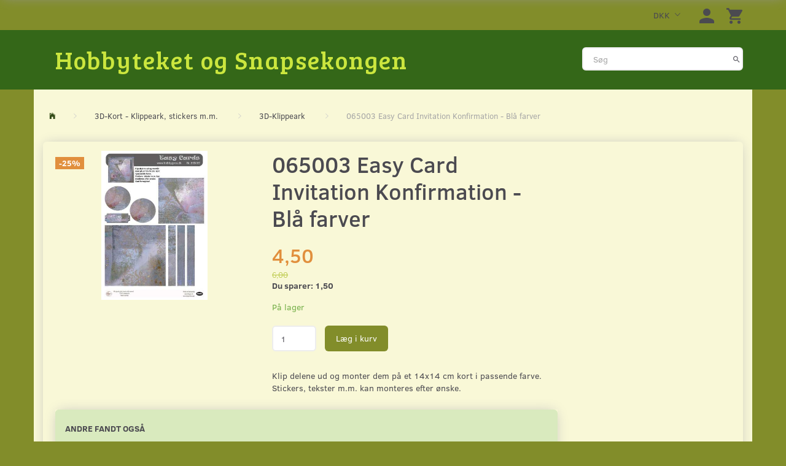

--- FILE ---
content_type: text/html; charset=UTF-8
request_url: https://hobbyteketsshop.dk/3d-klippeark-21/065003-easy-card-invitation-konfirmation-blaa-farver-p2086
body_size: 25580
content:
<!doctype html>
<html class="no-js  "
	lang="da"
>
<head>
			<title>Køb 065003 Easy Card Invitation Konfirmation - Blå farver - Pris: 4,50,-</title>
		<meta charset="utf-8">
		<meta http-equiv="X-UA-Compatible" content="IE=edge">
				<meta name="description" content="Klip delene ud og monter dem på et 14x14 cm kort i passende farve. Stickers, tekster m.m. kan monteres efter ønske.">
				<meta name="keywords" content="">
		<meta name="viewport" content="width=device-width, initial-scale=1">
											
	<meta property="og:site_name" content="Hobbytekets webshop med alt til Decoupage, 3D-kort, Quilling, Kryddersnapse, Flasker og meget andet.">
	<meta property="og:type" content="product">
	<meta property="og:title" content="Køb 065003 Easy Card Invitation Konfirmation - Blå farver - Pris: 4,50,-">
	<meta property="og:url" content="https://hobbyteketsshop.dk/3d-klippeark-21/065003-easy-card-invitation-konfirmation-blaa-farver-p2086">
	<meta property="og:image" content="https://hobbyteketsshop.dk/media/cache/fb_image_thumb/product-images/20/86/065003EC.jpg?1487673023">
	<meta property="og:description" content="Klip delene ud og monter dem på et 14x14 cm kort i passende farve. Stickers, tekster m.m. kan monteres efter ønske. ">
					<link rel="alternate" hreflang="x-default" href="https://hobbyteketsshop.dk/3d-klippeark-21/065003-easy-card-invitation-konfirmation-blaa-farver-p2086">
			<link rel="alternate" hreflang="da-dk" href="https://hobbyteketsshop.dk/3d-klippeark-21/065003-easy-card-invitation-konfirmation-blaa-farver-p2086">
		
	<link rel="apple-touch-icon" href="/apple-touch-icon.png?v=329468005">
	<link rel="icon" href="/favicon.ico?v=698698489">

			<noscript>
	<style>
		.mm-inner .dropup,
		.mm-inner .dropdown {
			position: relative !important;
		}

		.dropdown:hover > .dropdown-menu {
			display: block !important;
			visibility: visible !important;
			opacity: 1;
		}

		.image.loading {
			opacity: 1;
		}

		.search-popup:hover .search {
			display: block;
		}
	</style>
</noscript>

<link rel="stylesheet" href="/build/frontend-theme/480.04a0f6ae.css"><link rel="stylesheet" href="/build/frontend-theme/theme.0333cc53.css">
	
			<script id="obbIePolyfills">

	/**
	 * Object.assign() for IE11
	 * https://developer.mozilla.org/en-US/docs/Web/JavaScript/Reference/Global_Objects/Object/assign#Polyfill
	 */
	if (typeof Object.assign !== 'function') {

		Object.defineProperty(Object, 'assign', {

			value: function assign(target, varArgs) {

				// TypeError if undefined or null
				if (target == null) {
					throw new TypeError('Cannot convert undefined or null to object');
				}

				var to = Object(target);

				for (var index = 1; index < arguments.length; index++) {

					var nextSource = arguments[index];

					if (nextSource != null) {

						for (var nextKey in nextSource) {

							// Avoid bugs when hasOwnProperty is shadowed
							if (Object.prototype.hasOwnProperty.call(nextSource, nextKey)) {
								to[nextKey] = nextSource[nextKey];
							}
						}
					}
				}

				return to;
			},

			writable: true,
			configurable: true
		});
	}

</script>
<script id="obbJqueryShim">

		!function(){var n=[],t=function(t){n.push(t)},o={ready:function(n){t(n)}};window.jQuery=window.$=function(n){return"function"==typeof n&&t(n),o},document.addEventListener("obbReady",function(){for(var t=n.shift();t;)t(),t=n.shift()})}();

	
</script>

<script id="obbInit">

	document.documentElement.className += (self === top) ? ' not-in-iframe' : ' in-iframe';

	window.obb = {

		DEVMODE: false,

		components: {},

		constants: {
			IS_IN_IFRAME: (self !== top),
		},

		data: {
			possibleDiscountUrl: '/discount/check-product',
			possibleWishlistUrl: '/wishlist/check',
			buildSliderUrl: '/slider',
		},

		fn: {},

		jsServerLoggerEnabled: false,
	};

</script>
<script id="obbConstants">

	/** @lends obbConstants */
	obb.constants = {
		HOST: 'https://hobbyteketsshop.dk',

		// Environment
		IS_PROD_MODE: true,
		IS_DEV_MODE: false,
		IS_TEST_MODE: false,
		IS_TEST_RUNNING: document.documentElement.hasAttribute('webdriver'),

		// Browser detection
		// https://stackoverflow.com/a/23522755/1949503
		IS_BROWSER_SAFARI: /^((?!chrome|android).)*safari/i.test(navigator.userAgent),

		// Current currency
		CURRENCY: 'DKK',
		// Current currency
		CURRENCY_OPT: {
			'left': '',
			'right': '',
			'thousand': '.',
			'decimal': ',',
		},

		LOCALES: [{"code":"da","locale":"da_dk"}],

		// Common data attributes
		LAZY_LOAD_BOOL_ATTR: 'data-lazy-load',

		// Current language's localization id
		LOCALE_ID: 'da',

		// Shopping cart
		SHOPPINGCART_POPUP_STATUS: false,
		BROWSER_LANGUAGE_DETECTION_ENABLE: false,
		CART_COOKIE_GUEST_ID: '_gpp_gcid',
		CART_COOKIE_POPUP_FLAG: '_gpp_sc_popup',
		CART_IMAGE_WIDTH: '40',
		CART_IMAGE_HEIGHT: '40',

		COOKIE_FE_LIST_VIEW: '_gpp_shop_clw',
		COOKIE_FE_USER: '_gpp_y',
		COOKIE_FE_PURCHASE_SESSION: '_gpp_purchase_session',
		COOKIE_FE_TRACKING: '_gpp_tupv',
		COOKIE_FE_AGE: '_gpp_age',
		COOKIE_FE_LANGUAGE: '_gpp_shop_language',

		// Category page
		PRODUCT_LISTING_LAYOUT: 'grid',

		// Category filters
		FILTER_ANIMATION_DURATION: 400,
		FILTER_UPDATE_NUMBER_OF_PRODUCTS_DELAY: 400,
		FILTER_APPLY_DELAY: 2000,
		FILTER_PARAMS_WITH_MULTIPLE_VALUES_REGEXP: '^(av-\\d+|br|cat|stock|g-\\d+)$',

		// Viewport breakpoint widths
		viewport: {
			XP_MAX: 479,
			XS_MIN: 480,
			XS_MAX: 799,
			SM_MIN: 800,
			SM_MAX: 991,
			MD_MIN: 992,
			MD_MAX: 1199,
			LG_MIN: 1200,

			WIDTH_PARAM_IN_REQUEST: 'viewport_width',
			XP: 'xp',
			XS: 'xs',
			SM: 'sm',
			MD: 'md',
			LG: 'lg',
		},

		IS_SEARCH_AUTOCOMPLETE_ENABLED: true
	};

</script>

<script id="obbCookies">
	(function() {

		var obb = window.obb;

		obb.fn.setCookie = function setCookie(cname, cvalue, exdays) {
			var d = new Date();
			d.setTime(d.getTime() + (exdays * 24 * 60 * 60 * 1000));
			var expires = "expires=" + d.toUTCString();
			document.cookie = cname + "=" + cvalue + "; " + expires;
		};

		obb.fn.getCookie = function getCookie(cname) {
			var name = cname + "=";
			var ca = document.cookie.split(';');
			for (var i = 0; i < ca.length; i++) {
				var c = ca[i];
				while (c.charAt(0) == ' ') {
					c = c.substring(1);
				}
				if (c.indexOf(name) == 0) {
					return c.substring(name.length, c.length);
				}
			}
			return false;
		};

		
	})();
</script>

<script id="obbTranslations">

	/** @lends obbTranslations */
	obb.translations = {

		categories: "Kategorier",
		brands: "M\u00e6rker",
		products: "Produkter",
		pages: "Information",

		confirm: "Bekr\u00e6ft",
		confirmDelete: "Er du sikker p\u00e5 at du vil slette dette?",
		confirmDeleteWishlist: "Er du sikker p\u00e5 at du vil slette denne \u00f8nskeliste, med alt indhold?",

		add: "Tilf\u00f8j",
		moreWithEllipsis: "L\u00e6s mere...",

		foundProduct: "Fundet %s produkter",
		foundProducts: "%s produkter fundet",
		notAvailable: "Ikke tilg\u00e6ngelig",
		notFound: "Ikke fundet",
		pleaseChooseVariant: "V\u00e6lg venligst en variant",
		pleaseChooseAttribute: "V\u00e6lg venligst %s",
		pleaseChooseAttributes: "V\u00e6lg venligst %s og %s",

		viewAll: "Vis alle",
		viewAllFrom: "Se alle fra",
		quantityStep: "Denne vare s\u00e6lges kun i antal\/kolli af %s",
		quantityMinimum: "Minimum k\u00f8b af denne vare er %s",
		quantityMaximum: "Maks %s stk. kan k\u00f8bes af denne vare",

		notifications: {

			fillRequiredFields: "Ikke alle obligatoriske felter er udfyldt",
		},
		notAllProductAvaliableInSet: "Desv\u00e6rre er alle produkter i dette s\u00e6t ikke tilg\u00e6ngelige. V\u00e6lg en venligst en anden variant, eller fjern produkter som ikke er tilg\u00e6ngelige.",
		wasCopiedToClipboard: "Text was copied to clipboard",
	};

</script>


	
	<link rel="icon" href="/favicon.ico">
	
<script id="OBBGoogleAnalytics4">
	window.dataLayer = window.dataLayer || [];

	function gtag() {
		dataLayer.push(arguments);
	}

	gtag('js', new Date());



	gtag('event', 'view_item', {
		currency: "DKK",
		value: 4.5,
		items: [
			{
				"item_id": "2086",
				"item_name": "065003\u0020Easy\u0020Card\u0020Invitation\u0020Konfirmation\u0020\u002D\u0020Bl\u00E5\u0020farver",
				"item_brand": "Easy\u0020Cards",
				"item_category": "3D\u002DKort\u0020\u002D\u0020Klippeark,\u0020stickers\u0020m.m.\u0020\/\u00203D\u002DKlippeark",
				"quantity": 1,
				"price": 4.5,
				"url": "https://hobbyteketsshop.dk/3d-klippeark-21/065003-easy-card-invitation-konfirmation-blaa-farver-p2086",
				"image_url": "https://hobbyteketsshop.dk/media/cache/product_info_main_thumb/product-images/20/86/065003EC.jpg"
			}
		]
	});



</script>

</head>

<body class="	page-product pid2086 	
 ">
	

	<div id="page-wrapper" class="page-wrapper">

		<section id="page-inner" class="page-inner">

			<header id="header" class="site-header">
									
<div
	class="navbar-default navbar-mobile visible-xp-block visible-xs-block "
	data-hook="mobileNavbar"
	role="tabpanel"
>
	<div class="container">

		<div class="clearfix">
			
<div
	class="sidebar-toggle-wrap visible-xp-block visible-xs-block pull-left"
>
	<button
		class="btn btn-default sidebar-toggle sidebar-toggle-general"
		data-hook="toggleMobileMenu"
	>
		<i class="icon-bars">
			<span class="sr-only">Skifte navigation</span>
			<span class="icon-bar"></span>
			<span class="icon-bar"></span>
			<span class="icon-bar"></span>
		</i>
		<span>Menu</span>
	</button>
</div>

			<ul class="nav navbar-nav nav-pills navbar-mobile-tabs pull-right">

				<li>
					<a
						class="toggle-price-vat"
						title="Vis&#x20;priser&#x20;ekskl.&#x20;moms"
						href="https://hobbyteketsshop.dk/_switch/price_vat"
					>
						<i class="glyphicon glyphicon-euro"></i>
					</a>
				</li>
				<li>
					<a
						class="toggle-tab-search"
						title="Søg"
						data-toggle="pill"
					>
						<i class="glyphicon glyphicon-search"></i>
					</a>
				</li>
				
				<li>
											<a
							class="login"
							data-hook="mobileNavbar-loginButton"
							title="Login"
							href="/user/"
							data-toggle="modal"
							data-target="#login-modal"
						>
							<i class="glyphicon glyphicon-user"></i>
						</a>
									</li>

									<li>
						<a
							class="toggle-tab-minicart "
							title="Cart"
							data-hook="mobileNavbar"
							href="#navbarMobileMinicart"
							data-toggle="pill"
						>
							<i class="glyphicon glyphicon-shopping-cart"></i>
							<span class="count badge"></span>
						</a>
					</li>
				
			</ul>
		</div>

		<div class="tab-content">
			<div
				class="tab-pane fade page-content tab-userbar"
				id="navbarMobileUserbar"
				data-hook="mobileNavbar-userMenu"
				role="tabpanel"
			>
				<ul class="nav navbar-nav">
					

					<li>
			<a class="login login-link"
   href="/user/"
   title="Login"
   data-toggle="modal"
   data-target="#login-modal"
	>
	<i class="glyphicon glyphicon-user"></i>
	<span class="title">
		Log ind
	</span>
</a>
		</li>
	
				</ul>
			</div>
		</div>

	</div>
</div>
														<nav class="navbar navbar-inverse" role="navigation"> 			 		 			 		 			 		 			 		 		<div class="container"> 			<div class="collapse navbar-collapse"> 				 				 				 				
	<ul
		class="minicart minicart-wide  nav navbar-nav navbar-right"
		id="minicart"
		
	>
		<li
			class="dropdown"
			data-backdrop="static"
			data-dropdown-align="right"
			data-reload-name="cart"
			data-reload-url="/cart/show/minicart/wide"
		>
			
<a aria-label="Indkøbskurv" href="/cart/"  data-toggle="dropdown" data-hover="dropdown" data-link-is-clickable>

	<i class="glyphicon glyphicon-shopping-cart"></i>
	<span class="title">
		Indkøbskurv
	</span>
	<span class="total">
		
	</span>
	<span class="count badge">
		0
	</span>

</a>

<div class="dropdown-menu prevent-click-event-propagation">
	

	<div class="cart cart-wide panel panel-default  "
		
	>
		<div class="panel-heading">
			Indkøbskurv
		</div>

		<div class="panel-body"
			 data-reload-name="cart"
			 data-reload-url="/cart/show/cartbody_minified/wide"
		>
			

	<div class="inner empty">
		<span class="empty-cart-message">
			Din indkøbskurv er tom!
		</span>
	</div>




			
	<div class="cards ">
					<img src="https://hobbyteketsshop.dk/media/cache/small_cards/images/certificates/dankort.gif" alt="paymentlogo">
					<img src="https://hobbyteketsshop.dk/media/cache/small_cards/images/certificates/jcb.gif" alt="paymentlogo">
					<img src="https://hobbyteketsshop.dk/media/cache/small_cards/images/certificates/maestro.gif" alt="paymentlogo">
					<img src="https://hobbyteketsshop.dk/media/cache/small_cards/images/certificates/mastercard.gif" alt="paymentlogo">
					<img src="https://hobbyteketsshop.dk/media/cache/small_cards/images/certificates/verified_visa1.gif" alt="paymentlogo">
					<img src="https://hobbyteketsshop.dk/media/cache/small_cards/images/certificates/verified_visa2.gif" alt="paymentlogo">
					<img src="https://hobbyteketsshop.dk/media/cache/small_cards/images/certificates/visa_electron.gif" alt="paymentlogo">
					<img src="https://hobbyteketsshop.dk/media/cache/small_cards/images/certificates/visa.gif" alt="paymentlogo">
			</div>
		</div>

		<div class="panel-footer">

			<form action="/checkout">
				<button type="submit" class="btn btn-primary btn-block">
					Til kassen
				</button>
			</form>

			<form action="/cart/">
				<button type="submit" class="btn btn-default btn-block">
					Se indkøbskurv
				</button>
			</form>
		</div>

	</div>
</div>

		</li>
	</ul>
 

	<ul
		class="userbar nav navbar-nav navbar-right"
		id="userbar"
		
	>

		
					<li>
				<a class="login login-link"
   href="/user/"
   title="Login"
   data-toggle="modal"
   data-target="#login-modal"
	>
	<i class="glyphicon glyphicon-user"></i>
	<span class="title">
		Log ind
	</span>
</a>
			</li>
			</ul>

 

 

	<ul class="currency nav navbar-right navbar-nav">
		<li class="dropdown">
			<a
				href="#"
				class="dropdown-toggle current-currency"
				data-toggle="dropdown"
							>
				<span class="title">DKK</span>
				<span class="caret"></span>
			</a>
			<ul class="dropdown-menu js-url-switcher">
									<li class="currency-CHF">
						<a href="#" data-url="https://hobbyteketsshop.dk/3d-klippeark-21/065003-easy-card-invitation-konfirmation-blaa-farver-p2086?currency=CHF">
							CHF
						</a>
					</li>
									<li class="currency-DKK active">
						<a href="#" data-url="https://hobbyteketsshop.dk/3d-klippeark-21/065003-easy-card-invitation-konfirmation-blaa-farver-p2086?currency=DKK">
							DKK
						</a>
					</li>
									<li class="currency-EUR">
						<a href="#" data-url="https://hobbyteketsshop.dk/3d-klippeark-21/065003-easy-card-invitation-konfirmation-blaa-farver-p2086?currency=EUR">
							EUR
						</a>
					</li>
									<li class="currency-GBP">
						<a href="#" data-url="https://hobbyteketsshop.dk/3d-klippeark-21/065003-easy-card-invitation-konfirmation-blaa-farver-p2086?currency=GBP">
							GBP
						</a>
					</li>
									<li class="currency-NOK">
						<a href="#" data-url="https://hobbyteketsshop.dk/3d-klippeark-21/065003-easy-card-invitation-konfirmation-blaa-farver-p2086?currency=NOK">
							NOK
						</a>
					</li>
									<li class="currency-RUB">
						<a href="#" data-url="https://hobbyteketsshop.dk/3d-klippeark-21/065003-easy-card-invitation-konfirmation-blaa-farver-p2086?currency=RUB">
							RUB
						</a>
					</li>
									<li class="currency-SEK">
						<a href="#" data-url="https://hobbyteketsshop.dk/3d-klippeark-21/065003-easy-card-invitation-konfirmation-blaa-farver-p2086?currency=SEK">
							SEK
						</a>
					</li>
									<li class="currency-USD">
						<a href="#" data-url="https://hobbyteketsshop.dk/3d-klippeark-21/065003-easy-card-invitation-konfirmation-blaa-farver-p2086?currency=USD">
							USD
						</a>
					</li>
							</ul>
		</li>
	</ul>
  			</div> 		</div> 	</nav><div class="container"> 			 		 			 		 			 		 			 		 			 		 		<div class="row"> 		<div class="col-md-18">
<div
	class="logo  logo-kind-text"
	
	id="logo"
>
	<a
			aria-label="Hobbyteket&#x20;og&#x20;Snapsekongen"
			href="/"
			data-store-name="Hobbyteket&#x20;og&#x20;Snapsekongen"
		><span class="logo-text">Hobbyteket og Snapsekongen</span></a></div>
 </div> 		<div class="col-md-6"><div class="space-separator hidden-xp hidden-xs size-medium"></div>
<form method="GET"
	  action="/search/"
	  class="dropdown search "
	  data-target="modal"
	  
>
			
	<input
		id="search-input-desktop"
		type="search"
		class="form-control search-autocomplete"
		name="q"
		maxlength="255"
		placeholder="Søg"
		value=""
		data-request-url="/search/suggestion/"
		aria-haspopup="true"
		aria-expanded="false"
			>
		<button class="btn" type="submit" aria-label="Søg">
			<i class="glyphicon glyphicon-search"></i>
		</button>
		<div class="dropdown-menu w-100 search-output-container">
			<div class="suggestions d-none">
				<b>Forslag: </b>
				<div class="suggestion-terms"></div>
			</div>
			<div class="main">
				<div class="search-content empty" data-section="products" id="search-results-products">
					<ul class="mt-2 custom search-list"></ul>
					<p class="search-suggestion-empty">Ingen resultater fundet</p>
					<button name="view" type="submit" class="btn btn-link">
						Vis alle resultater <span>(0)</span>
					</button>
				</div>
			</div>
		</div>
				<style>
			form.search .dropdown-menu li .image {
				max-width: 100px;
			}
		</style>

	</form>
 </div> 	</div> 	</div>								<div class="section-border container"></div>
			</header>

				<style>
	@media (min-width: 800px) {

		.thumbnails-on-left .product-images-main {
			margin-left: 120px;
		}

		.thumbnails-on-right .product-images-main {
			margin-right: 120px;
		}

		.thumbnails-on-left .product-images-additional ul,
		.thumbnails-on-right .product-images-additional ul {
			max-width: 100px;
		}
	}
	.thumbnails-freeze {
		&.thumbnails-on-left .product-images-main {
			margin-left: 120px;
		}

		&.thumbnails-on-right .product-images-main {
			margin-right: 120px;
		}

		&.thumbnails-on-left .product-images-additional ul,
		&.thumbnails-on-right .product-images-additional ul {
			max-width: 100px;
		}
	}
</style>
	<main
		id="main"
		class="site-main product-info product pid2086 has-variants-compact no-options no-variant-preselect"
		data-product-id="2086"
		data-variants-template=""
	>

		<div class="container">
			<div id="notification">
																</div>
		</div>

			<div class="container">  		<ol
	id="breadcrumb"
	class="breadcrumb "
	itemscope itemtype="https://schema.org/BreadcrumbList"
>
							
		<li class="breadcrumb-item  "
			
		>
							<a
					
					href="/"
				>
					<span
						class="title"
						itemprop="name"
					>
						Forside
					</span>
				</a>
									</li>
							
		<li class="breadcrumb-item  "
			itemprop="itemListElement" itemtype="https://schema.org/ListItem" itemscope
		>
							<a
					itemtype="https://schema.org/Thing" itemprop="item"
					href="/3d-kort-klippeark-stickers-mm-19/"
				>
					<span
						class="title"
						itemprop="name"
					>
						3D-Kort - Klippeark, stickers m.m.
					</span>
				</a>
				<meta itemprop="position" content="2" />					</li>
							
		<li class="breadcrumb-item breadcrumb-parent-category "
			itemprop="itemListElement" itemtype="https://schema.org/ListItem" itemscope
		>
							<a
					itemtype="https://schema.org/Thing" itemprop="item"
					href="/3d-klippeark-21/"
				>
					<span
						class="title"
						itemprop="name"
					>
						3D-Klippeark
					</span>
				</a>
				<meta itemprop="position" content="3" />					</li>
							
		<li class="breadcrumb-item  active"
			
		>
							<span class="title">
					065003 Easy Card Invitation Konfirmation - Blå farver
				</span>
					</li>
	
</ol>
   	</div><div class="container">  		<div class="block page-content">  			<div class="row">  				<div class="col-md-18"> 					<div class="row">  						<div class="col-md-10"> 							
<div class="product-images thumbnails-on-bottom has-thumbnail-slider thumbnails-on-bottom"
	data-thumbnails-on="bottom"
	>

	<div class="labels">
	
	
			<div class="label onsale">
							-25%
			
		</div>
	
	
	
	


</div>

			
<div class="product-images-main"
	 id="productImage2086"
	 data-product-id="2086"
>
	<ul class=""
		data-id="2086"
		data-widget-type="productDetailsImage"
		data-bxslider-options="{
    &quot;pagerCustom&quot;: &quot;#productThumbnails2086 ul&quot;,
    &quot;slideWidth&quot;: 640,
    &quot;swipeThreshold&quot;: 70,
    &quot;useCSS&quot;: true
}"
			>
				
			
			
			<li>
				<a class="fancybox" data-fancybox="product-gallery"
				   href="https://hobbyteketsshop.dk/media/cache/product_original/product-images/20/86/065003EC.jpg?1487673023"
				   rel="product-gallery"
				   title="065003&#x20;Easy&#x20;Card&#x20;Invitation&#x20;Konfirmation&#x20;-&#x20;Bl&#x00E5;&#x20;farver"
				>
					
<div
		class="image image-wrapped image-responsive image-center  img-box-width"
				style="max-width: 640px; "
		data-id="2279"
	><div class="img-box-height"
			 style="padding-bottom: 75%;"
		><div class="img-wrap"><div class="img-background img-border"></div><div class="img-content"><span
							class="img-upscaled img-border "

							 title="065003 Easy Card Invitation Konfirmation - Blå farver" 
															style="background-image: url('https://hobbyteketsshop.dk/media/cache/product_info_main_thumb/product-images/20/86/065003EC.jpg?1487673023');"
							
							
						></span><img
							class="img img-border  cloudzoom default"

							 alt="065003 Easy Card Invitation Konfirmation - Blå farver" 							 title="065003 Easy Card Invitation Konfirmation - Blå farver" 
															src="https://hobbyteketsshop.dk/media/cache/product_info_main_thumb/product-images/20/86/065003EC.jpg?1487673023"
							
											data-cloudzoom="
					autoInside: '991',
					captionSource: 'none',
					disableZoom: 'auto',
					zoomImage: 'https://hobbyteketsshop.dk/media/cache/product_original/product-images/20/86/065003EC.jpg?1487673023',
					zoomSizeMode: 'image',
				"
			 itemprop="image"style="height:100%; width: auto;" width="480" height="342"
						><noscript><img
								class="img-border  cloudzoom default"
								src="https://hobbyteketsshop.dk/media/cache/product_info_main_thumb/product-images/20/86/065003EC.jpg?1487673023"
								 alt="065003 Easy Card Invitation Konfirmation - Blå farver" 								 title="065003 Easy Card Invitation Konfirmation - Blå farver" 							></noscript></div><div class="img-overlay"></div></div></div></div>				</a>
			</li>
		
			</ul>

	<div class="img-box-width image-wrapped image-vertical-placeholder"
	 style="display: none; max-width: 640px;"
>
	<div class="img-box-height"
		 style="padding-bottom: 75%;"
	>
	</div>
</div>
	<div class="thumbnail-zoom-wrapper">
		<a class="btn btn-link thumbnail-zoom" id="slider-popup" href=""
		>Zoom</a>
	</div>
</div>
		

	</div>
  						</div> 						<div class="col-md-14"> 							
<div class="product-main ">
	<h1 class="product-title" itemprop="name">
		065003 Easy Card Invitation Konfirmation - Blå farver
	</h1>
</div>
  							

<div class="pid2086 variant-price variant-property product-main ">
	

<div class="property choice price id2086 id-main vid2086 ">

	
		<div class="prices-list">

			
			<div class="regular
				 discounted 							">

													
				
				
				<span class="price-value">
					4,50
									</span>
				

			</div>


			
							<div class="before">
										<span class="price-value">
						6,00
					</span>
									</div>
			
							<div class="save">
					<span class="price-you-save-label">
						Du sparer:
					</span>
										<span class="price-value">
						1,50
											</span>

				</div>
						
					</div>

	
</div>
	
	
			
		
</div>


  							
<div class="pid2086 variant-tier-price variant-property product-main ">
	


</div>
  							<div class="well">  								
  								

	<div class="pid2086 variant-stock variant-property product-main ">
	

		<div class="property choice stock id2086 vid2086 id-main ">
		<div class="stock-label stock-ok" data-place="" title="P&#x00E5;&#x20;lager">
			<span class="term">Lager:</span>
			<span class="definition definition-full">
								På lager
			</span>
			<span class="definition definition-short">
				På lager
			</span>
		</div>
	</div>


	</div>

  								<div class="block inline-blocks">  									

<div
	class="pid2086 variant-quantity variant-property "
>
		<div
		class="property quantity choice id2086 vid2086 id-main "
	>
		<label for="article-qty-2086">
			Antal
		</label>

		<div class="input-group input-quantity-controls-group ">
			<div class="input-group-addon quantity-decrease disabled">
				<i class="glyphicon glyphicon-minus"></i>
			</div>

			<input
				class="form-control "
				id="article-qty-2086"
				name="quantity[2086]"
				type="number"
				value="1"
								min="1"
				step="1"
				data-quantity-in-stock="9"
				data-form-controls-group-id="product-details-2086"
			>

			<div class="input-group-addon quantity-increase">
				<i class="glyphicon glyphicon-plus"></i>
			</div>
		</div>

		
	</div>
</div>

  									


	
<div class="pid2086 variant-buy variant-property product-main "
>
	<form
		action="/cart/add/articles/"
		method="post"
		class="clearfix"
		data-form-controls-group-id="product-details-2086"
		data-submit-executor
	>
		
	<div class="property buy choice id2086 vid2086 id-main ">
					
<button
	class="btn buy-button "
	name="buy-btn"
	data-widget-id="MainProduct"
	value="2086"
	data-submit-reload-target="cart"
	data-submit-reload-callback="obb.components.cart.submitReloadCallback"
	data-animate="ladda"
	data-event-name="cart.add"
	data-event-tracking="{&quot;type&quot;:&quot;obbCart&quot;,&quot;category&quot;:&quot;Produkter&quot;,&quot;action&quot;:&quot;L\u00e6g i kurv&quot;,&quot;eventName&quot;:&quot;cart.add&quot;,&quot;products&quot;:[{&quot;label&quot;:&quot;SKU:2086 065003 Easy Card Invitation Konfirmation - Bl\u00e5 farver&quot;,&quot;value&quot;:4,&quot;price&quot;:4.5,&quot;brand&quot;:&quot;Easy Cards&quot;,&quot;productId&quot;:2086,&quot;articleId&quot;:&quot;&quot;,&quot;variant&quot;:&quot;&quot;,&quot;id&quot;:2086,&quot;title&quot;:&quot;065003 Easy Card Invitation Konfirmation - Bl\u00e5 farver&quot;,&quot;category&quot;:&quot;3D-Klippeark&quot;,&quot;categories&quot;:[&quot;3D-Klippeark&quot;],&quot;image&quot;:&quot;https:\/\/hobbyteketsshop.dk\/media\/cache\/product_info_main_thumb\/product-images\/20\/86\/065003EC.jpg&quot;,&quot;url&quot;:&quot;https:\/\/hobbyteketsshop.dk\/3d-klippeark-21\/065003-easy-card-invitation-konfirmation-blaa-farver-p2086&quot;}],&quot;currency&quot;:&quot;DKK&quot;}"
>
	<i class="glyphicon glyphicon-shopping-cart"></i>
	<span>
		Læg i kurv
	</span>
</button>
	
	</div>


				<input type="hidden"
			   name="buy-btn"
		       value="2086"
		>
	</form>

</div>


  									
<div class="pid2086 variant-wishlist variant-property product-main ">
	</div>
  								</div> 							</div> 							
	<div class="product-main anchor-target "
		 id="product-description"
	>
		
<div
	class="property description "
	itemprop="description"
>
			<p>Klip delene ud og monter dem på et 14x14 cm kort i passende farve. Stickers, tekster m.m. kan monteres efter ønske. </p>
	</div>

	</div>
  						</div> 					</div> 					

  
    


<div
	class="component-tabs product-tabs clearfix  "
	id="slider1871507476"
>
	<ul class="nav nav-tabs">
		
							<li class="active">
					<a
						href="#quick-tab-viewed_by_others-1871507476"
						data-toggle="tab"
					>
						 Andre fandt også
						
											</a>
				</li>
			
			</ul>

	<div class="tab-content">
		
				<div
			class="tab-pane active"
			id="quick-tab-viewed_by_others-1871507476"
		>
			
							
							
		



																																																																																																																																																																																																																																																																																																																																																																																																																																																																																																																									
			<div class="product-viewed_by_others ">
			

	<div
		class="eq-height-container product-listing product-listing-simple   flexslider"
		id="product-list-1871507476"
					data-widget-type="thumbnails"
			data-flexslider-options="{
    &quot;maxItems&quot;: 4,
    &quot;controlNav&quot;: false,
    &quot;slideshow&quot;: false
}"
				data-slider-type="viewed_by_others"
	>
		<ul class="slides list-unstyled ">
			
				<li class="eq-height">
					<div
	class="product pid2682 no-variants no-options  "
	data-product-id="2682"
>
	<div class="labels">
	
	
			<div class="label onsale">
							-25%
			
		</div>
	
	
	
	


</div>

	<form
		class="extra-product-form"
		action="/cart/add/product/2682"
		data-submit-executor
	>
		<div class="product-image">
	<a
		href="/3d-klippeark-21/11052-034-brudepar-p2682?gpp_list_source=viewed_by_others"
		class="product-image-wrap"
	>
		
<div
		class="image image-wrapped image-responsive image-center  img-box-width"
				style="max-width: 200px; "
		
	><div class="img-box-height"
			 style="padding-bottom: 100%;"
		><div class="img-wrap"><div class="img-background img-border"></div><div class="img-content"><span
							class="img-upscaled img-border "

							 title="11052-034 Brudepar" 
															style="background-image: url('https://hobbyteketsshop.dk/media/cache/small_product_image_thumb/product-images/26/82/11052-034MH.jpg?1487673031');"
							
							
						></span><img
							class="img img-border "

							 alt="11052-034 Brudepar" 							 title="11052-034 Brudepar" 
															src="https://hobbyteketsshop.dk/media/cache/small_product_image_thumb/product-images/26/82/11052-034MH.jpg?1487673031"
							
							style="height:100%; width: auto;" width="200" height="143"
						><noscript><img
								class="img-border "
								src="https://hobbyteketsshop.dk/media/cache/small_product_image_thumb/product-images/26/82/11052-034MH.jpg?1487673031"
								 alt="11052-034 Brudepar" 								 title="11052-034 Brudepar" 							></noscript></div><div class="img-overlay"></div></div></div></div>
			</a>
</div>
<div class="title eq-title-height">
	<a href="/3d-klippeark-21/11052-034-brudepar-p2682?gpp_list_source=viewed_by_others">
		11052-034 Brudepar
	</a>
	</div>


<div class="property choice price id2682 id-main ">

	
		<div class="prices-list">

			
			<div class="regular
				 discounted 							">

													
				
				
				<span class="price-value">
					4,50
									</span>
				

			</div>


			
							<div class="before">
										<span class="price-value">
						6,00
					</span>
									</div>
			
							<div class="save">
					<span class="price-you-save-label">
						Du sparer:
					</span>
										<span class="price-value">
						1,50
											</span>

				</div>
						
					</div>

	
</div>
	
<div class="flex-grow"></div>

<div class="product-actions">
	
<div
	class="variants property"
	id="variantAttributes1105986175"
>
	
</div>



<div
	class="pid2682 variant-quantity variant-property "
>
		</div>




	
<div class="pid2682 variant-buy variant-property product-main "
>
	<form
		action="/cart/add/articles/"
		method="post"
		class="clearfix"
		data-form-controls-group-id="product-details-2682"
		data-submit-executor
	>
		
	<div class="property buy choice id2682 id-main ">
					
<button
	class="btn buy-button "
	name="buy-btn"
	data-widget-id="1105986175"
	value="2682"
	data-submit-reload-target="cart"
	data-submit-reload-callback="obb.components.cart.submitReloadCallback"
	data-animate="ladda"
	data-event-name="cart.add"
	data-event-tracking="{&quot;type&quot;:&quot;obbCart&quot;,&quot;category&quot;:&quot;Produkter&quot;,&quot;action&quot;:&quot;L\u00e6g i kurv&quot;,&quot;eventName&quot;:&quot;cart.add&quot;,&quot;products&quot;:[{&quot;label&quot;:&quot;SKU:2682 11052-034 Brudepar&quot;,&quot;value&quot;:4,&quot;price&quot;:4.5,&quot;brand&quot;:&quot;Morehead&quot;,&quot;productId&quot;:2682,&quot;articleId&quot;:&quot;&quot;,&quot;variant&quot;:&quot;&quot;,&quot;id&quot;:2682,&quot;title&quot;:&quot;11052-034 Brudepar&quot;,&quot;category&quot;:&quot;3D-Klippeark&quot;,&quot;categories&quot;:[&quot;3D-Klippeark&quot;],&quot;image&quot;:&quot;https:\/\/hobbyteketsshop.dk\/media\/cache\/product_info_main_thumb\/product-images\/26\/82\/11052-034MH.jpg&quot;,&quot;url&quot;:&quot;https:\/\/hobbyteketsshop.dk\/3d-klippeark-21\/11052-034-brudepar-p2682&quot;}],&quot;currency&quot;:&quot;DKK&quot;}"
>
	<i class="glyphicon glyphicon-shopping-cart"></i>
	<span>
		Læg i kurv
	</span>
</button>
	
	</div>


				<input type="hidden"
			   name="buy-btn"
		       value=""
		>
	</form>

</div>






<div class="property more id2682 id-main ">
		
	<button class="btn btn-sm btn-primary details-button js-only"
					type="button"
			onclick="location.href='/3d-klippeark-21/11052-034-brudepar-p2682?gpp_list_source=viewed_by_others'; return false;"
			>
	<i class="glyphicon glyphicon-zoom-in"></i>
	<span>
			Se produktet
		</span>
	</button>

	<noscript>
			
	<a class="btn btn-sm btn-primary details-button "
					href="/3d-klippeark-21/11052-034-brudepar-p2682?gpp_list_source=viewed_by_others"
			>
	<i class="glyphicon glyphicon-zoom-in"></i>
	<span>
			Se produktet
		</span>
	</a>

	</noscript>
</div>

	</div>
	</form>
</div>
				</li>

			
				<li class="eq-height">
					<div
	class="product pid2276 no-variants no-options  "
	data-product-id="2276"
>
	<div class="labels">
	
	
			<div class="label onsale">
							-25%
			
		</div>
	
	
	
	


</div>

	<form
		class="extra-product-form"
		action="/cart/add/product/2276"
		data-submit-executor
	>
		<div class="product-image">
	<a
		href="/3d-klippeark-21/080564-broendby-fodbold-telegram-p2276?gpp_list_source=viewed_by_others"
		class="product-image-wrap"
	>
		
<div
		class="image image-wrapped image-responsive image-center  img-box-width"
				style="max-width: 200px; "
		
	><div class="img-box-height"
			 style="padding-bottom: 100%;"
		><div class="img-wrap"><div class="img-background img-border"></div><div class="img-content"><span
							class="img-upscaled img-border "

							 title="080564 Brøndby Fodbold - Telegram" 
															style="background-image: url('https://hobbyteketsshop.dk/media/cache/small_product_image_thumb/product-images/22/76/080564DD.jpg?1487673026');"
							
							
						></span><img
							class="img img-border "

							 alt="080564 Brøndby Fodbold - Telegram" 							 title="080564 Brøndby Fodbold - Telegram" 
															src="https://hobbyteketsshop.dk/media/cache/small_product_image_thumb/product-images/22/76/080564DD.jpg?1487673026"
							
							style="height:100%; width: auto;" width="200" height="143"
						><noscript><img
								class="img-border "
								src="https://hobbyteketsshop.dk/media/cache/small_product_image_thumb/product-images/22/76/080564DD.jpg?1487673026"
								 alt="080564 Brøndby Fodbold - Telegram" 								 title="080564 Brøndby Fodbold - Telegram" 							></noscript></div><div class="img-overlay"></div></div></div></div>
			</a>
</div>
<div class="title eq-title-height">
	<a href="/3d-klippeark-21/080564-broendby-fodbold-telegram-p2276?gpp_list_source=viewed_by_others">
		080564 Brøndby Fodbold - Telegram
	</a>
	</div>


<div class="property choice price id2276 id-main ">

	
		<div class="prices-list">

			
			<div class="regular
				 discounted 							">

													
				
				
				<span class="price-value">
					4,50
									</span>
				

			</div>


			
							<div class="before">
										<span class="price-value">
						6,00
					</span>
									</div>
			
							<div class="save">
					<span class="price-you-save-label">
						Du sparer:
					</span>
										<span class="price-value">
						1,50
											</span>

				</div>
						
					</div>

	
</div>
	
<div class="flex-grow"></div>

<div class="product-actions">
	
<div
	class="variants property"
	id="variantAttributes203779991"
>
	
</div>



<div
	class="pid2276 variant-quantity variant-property "
>
		</div>




	
<div class="pid2276 variant-buy variant-property product-main "
>
	<form
		action="/cart/add/articles/"
		method="post"
		class="clearfix"
		data-form-controls-group-id="product-details-2276"
		data-submit-executor
	>
		
	<div class="property buy choice id2276 id-main ">
					
<button
	class="btn buy-button "
	name="buy-btn"
	data-widget-id="203779991"
	value="2276"
	data-submit-reload-target="cart"
	data-submit-reload-callback="obb.components.cart.submitReloadCallback"
	data-animate="ladda"
	data-event-name="cart.add"
	data-event-tracking="{&quot;type&quot;:&quot;obbCart&quot;,&quot;category&quot;:&quot;Produkter&quot;,&quot;action&quot;:&quot;L\u00e6g i kurv&quot;,&quot;eventName&quot;:&quot;cart.add&quot;,&quot;products&quot;:[{&quot;label&quot;:&quot;SKU:2276 080564 Br\u00f8ndby Fodbold - Telegram&quot;,&quot;value&quot;:4,&quot;price&quot;:4.5,&quot;brand&quot;:&quot;DD Design&quot;,&quot;productId&quot;:2276,&quot;articleId&quot;:&quot;&quot;,&quot;variant&quot;:&quot;&quot;,&quot;id&quot;:2276,&quot;title&quot;:&quot;080564 Br\u00f8ndby Fodbold - Telegram&quot;,&quot;category&quot;:&quot;3D-Klippeark&quot;,&quot;categories&quot;:[&quot;3D-Klippeark&quot;],&quot;image&quot;:&quot;https:\/\/hobbyteketsshop.dk\/media\/cache\/product_info_main_thumb\/product-images\/22\/76\/080564DD.jpg&quot;,&quot;url&quot;:&quot;https:\/\/hobbyteketsshop.dk\/3d-klippeark-21\/080564-broendby-fodbold-telegram-p2276&quot;}],&quot;currency&quot;:&quot;DKK&quot;}"
>
	<i class="glyphicon glyphicon-shopping-cart"></i>
	<span>
		Læg i kurv
	</span>
</button>
	
	</div>


				<input type="hidden"
			   name="buy-btn"
		       value=""
		>
	</form>

</div>






<div class="property more id2276 id-main ">
		
	<button class="btn btn-sm btn-primary details-button js-only"
					type="button"
			onclick="location.href='/3d-klippeark-21/080564-broendby-fodbold-telegram-p2276?gpp_list_source=viewed_by_others'; return false;"
			>
	<i class="glyphicon glyphicon-zoom-in"></i>
	<span>
			Se produktet
		</span>
	</button>

	<noscript>
			
	<a class="btn btn-sm btn-primary details-button "
					href="/3d-klippeark-21/080564-broendby-fodbold-telegram-p2276?gpp_list_source=viewed_by_others"
			>
	<i class="glyphicon glyphicon-zoom-in"></i>
	<span>
			Se produktet
		</span>
	</a>

	</noscript>
</div>

	</div>
	</form>
</div>
				</li>

			
				<li class="eq-height">
					<div
	class="product pid2275 no-variants no-options  "
	data-product-id="2275"
>
	<div class="labels">
	
	
			<div class="label onsale">
							-25%
			
		</div>
	
	
	
	


</div>

	<form
		class="extra-product-form"
		action="/cart/add/product/2275"
		data-submit-executor
	>
		<div class="product-image">
	<a
		href="/3d-klippeark-21/080563-fck-fodbold-telegram-p2275?gpp_list_source=viewed_by_others"
		class="product-image-wrap"
	>
		
<div
		class="image image-wrapped image-responsive image-center  img-box-width"
				style="max-width: 200px; "
		
	><div class="img-box-height"
			 style="padding-bottom: 100%;"
		><div class="img-wrap"><div class="img-background img-border"></div><div class="img-content"><span
							class="img-upscaled img-border "

							 title="080563 FCK Fodbold - Telegram" 
															style="background-image: url('https://hobbyteketsshop.dk/media/cache/small_product_image_thumb/product-images/22/75/080563DD.jpg?1487673025');"
							
							
						></span><img
							class="img img-border "

							 alt="080563 FCK Fodbold - Telegram" 							 title="080563 FCK Fodbold - Telegram" 
															src="https://hobbyteketsshop.dk/media/cache/small_product_image_thumb/product-images/22/75/080563DD.jpg?1487673025"
							
							style="height:100%; width: auto;" width="200" height="143"
						><noscript><img
								class="img-border "
								src="https://hobbyteketsshop.dk/media/cache/small_product_image_thumb/product-images/22/75/080563DD.jpg?1487673025"
								 alt="080563 FCK Fodbold - Telegram" 								 title="080563 FCK Fodbold - Telegram" 							></noscript></div><div class="img-overlay"></div></div></div></div>
			</a>
</div>
<div class="title eq-title-height">
	<a href="/3d-klippeark-21/080563-fck-fodbold-telegram-p2275?gpp_list_source=viewed_by_others">
		080563 FCK Fodbold - Telegram
	</a>
	</div>


<div class="property choice price id2275 id-main ">

	
		<div class="prices-list">

			
			<div class="regular
				 discounted 							">

													
				
				
				<span class="price-value">
					4,50
									</span>
				

			</div>


			
							<div class="before">
										<span class="price-value">
						6,00
					</span>
									</div>
			
							<div class="save">
					<span class="price-you-save-label">
						Du sparer:
					</span>
										<span class="price-value">
						1,50
											</span>

				</div>
						
					</div>

	
</div>
	
<div class="flex-grow"></div>

<div class="product-actions">
	
<div
	class="variants property"
	id="variantAttributes1935481408"
>
	
</div>



<div
	class="pid2275 variant-quantity variant-property "
>
		</div>




	
<div class="pid2275 variant-buy variant-property product-main "
>
	<form
		action="/cart/add/articles/"
		method="post"
		class="clearfix"
		data-form-controls-group-id="product-details-2275"
		data-submit-executor
	>
		
	<div class="property buy choice id2275 id-main ">
					
<button
	class="btn buy-button "
	name="buy-btn"
	data-widget-id="1935481408"
	value="2275"
	data-submit-reload-target="cart"
	data-submit-reload-callback="obb.components.cart.submitReloadCallback"
	data-animate="ladda"
	data-event-name="cart.add"
	data-event-tracking="{&quot;type&quot;:&quot;obbCart&quot;,&quot;category&quot;:&quot;Produkter&quot;,&quot;action&quot;:&quot;L\u00e6g i kurv&quot;,&quot;eventName&quot;:&quot;cart.add&quot;,&quot;products&quot;:[{&quot;label&quot;:&quot;SKU:2275 080563 FCK Fodbold - Telegram&quot;,&quot;value&quot;:4,&quot;price&quot;:4.5,&quot;brand&quot;:&quot;DD Design&quot;,&quot;productId&quot;:2275,&quot;articleId&quot;:&quot;&quot;,&quot;variant&quot;:&quot;&quot;,&quot;id&quot;:2275,&quot;title&quot;:&quot;080563 FCK Fodbold - Telegram&quot;,&quot;category&quot;:&quot;3D-Klippeark&quot;,&quot;categories&quot;:[&quot;3D-Klippeark&quot;],&quot;image&quot;:&quot;https:\/\/hobbyteketsshop.dk\/media\/cache\/product_info_main_thumb\/product-images\/22\/75\/080563DD.jpg&quot;,&quot;url&quot;:&quot;https:\/\/hobbyteketsshop.dk\/3d-klippeark-21\/080563-fck-fodbold-telegram-p2275&quot;}],&quot;currency&quot;:&quot;DKK&quot;}"
>
	<i class="glyphicon glyphicon-shopping-cart"></i>
	<span>
		Læg i kurv
	</span>
</button>
	
	</div>


				<input type="hidden"
			   name="buy-btn"
		       value=""
		>
	</form>

</div>






<div class="property more id2275 id-main ">
		
	<button class="btn btn-sm btn-primary details-button js-only"
					type="button"
			onclick="location.href='/3d-klippeark-21/080563-fck-fodbold-telegram-p2275?gpp_list_source=viewed_by_others'; return false;"
			>
	<i class="glyphicon glyphicon-zoom-in"></i>
	<span>
			Se produktet
		</span>
	</button>

	<noscript>
			
	<a class="btn btn-sm btn-primary details-button "
					href="/3d-klippeark-21/080563-fck-fodbold-telegram-p2275?gpp_list_source=viewed_by_others"
			>
	<i class="glyphicon glyphicon-zoom-in"></i>
	<span>
			Se produktet
		</span>
	</a>

	</noscript>
</div>

	</div>
	</form>
</div>
				</li>

			
				<li class="eq-height">
					<div
	class="product pid2284 no-variants no-options  "
	data-product-id="2284"
>
	<div class="labels">
	
	
			<div class="label onsale">
							-25%
			
		</div>
	
	
	
	


</div>

	<form
		class="extra-product-form"
		action="/cart/add/product/2284"
		data-submit-executor
	>
		<div class="product-image">
	<a
		href="/3d-klippeark-21/roser-og-hybenrose-p2284?gpp_list_source=viewed_by_others"
		class="product-image-wrap"
	>
		
<div
		class="image image-wrapped image-responsive image-center  img-box-width"
				style="max-width: 200px; "
		
	><div class="img-box-height"
			 style="padding-bottom: 100%;"
		><div class="img-wrap"><div class="img-background img-border"></div><div class="img-content"><span
							class="img-upscaled img-border "

							 title="Roser og Hybenrose" 
															style="background-image: url('https://hobbyteketsshop.dk/media/cache/small_product_image_thumb/product-images/22/84/JR3D-08020001.jpg?1487673026');"
							
							
						></span><img
							class="img img-border "

							 alt="Roser og Hybenrose" 							 title="Roser og Hybenrose" 
															src="https://hobbyteketsshop.dk/media/cache/small_product_image_thumb/product-images/22/84/JR3D-08020001.jpg?1487673026"
							
							style="height:100%; width: auto;" width="200" height="145"
						><noscript><img
								class="img-border "
								src="https://hobbyteketsshop.dk/media/cache/small_product_image_thumb/product-images/22/84/JR3D-08020001.jpg?1487673026"
								 alt="Roser og Hybenrose" 								 title="Roser og Hybenrose" 							></noscript></div><div class="img-overlay"></div></div></div></div>
			</a>
</div>
<div class="title eq-title-height">
	<a href="/3d-klippeark-21/roser-og-hybenrose-p2284?gpp_list_source=viewed_by_others">
		Roser og Hybenrose
	</a>
	</div>


<div class="property choice price id2284 id-main ">

	
		<div class="prices-list">

			
			<div class="regular
				 discounted 							">

													
				
				
				<span class="price-value">
					4,50
									</span>
				

			</div>


			
							<div class="before">
										<span class="price-value">
						6,00
					</span>
									</div>
			
							<div class="save">
					<span class="price-you-save-label">
						Du sparer:
					</span>
										<span class="price-value">
						1,50
											</span>

				</div>
						
					</div>

	
</div>
	
<div class="flex-grow"></div>

<div class="product-actions">
	
<div
	class="variants property"
	id="variantAttributes668574577"
>
	
</div>



<div
	class="pid2284 variant-quantity variant-property "
>
		</div>




	
<div class="pid2284 variant-buy variant-property product-main "
>
	<form
		action="/cart/add/articles/"
		method="post"
		class="clearfix"
		data-form-controls-group-id="product-details-2284"
		data-submit-executor
	>
		
	<div class="property buy choice id2284 id-main ">
					
<button
	class="btn buy-button "
	name="buy-btn"
	data-widget-id="668574577"
	value="2284"
	data-submit-reload-target="cart"
	data-submit-reload-callback="obb.components.cart.submitReloadCallback"
	data-animate="ladda"
	data-event-name="cart.add"
	data-event-tracking="{&quot;type&quot;:&quot;obbCart&quot;,&quot;category&quot;:&quot;Produkter&quot;,&quot;action&quot;:&quot;L\u00e6g i kurv&quot;,&quot;eventName&quot;:&quot;cart.add&quot;,&quot;products&quot;:[{&quot;label&quot;:&quot;SKU:2284 Roser og Hybenrose&quot;,&quot;value&quot;:4,&quot;price&quot;:4.5,&quot;brand&quot;:&quot;Hobbyteket&quot;,&quot;productId&quot;:2284,&quot;articleId&quot;:&quot;&quot;,&quot;variant&quot;:&quot;&quot;,&quot;id&quot;:2284,&quot;title&quot;:&quot;Roser og Hybenrose&quot;,&quot;category&quot;:&quot;3D-Klippeark&quot;,&quot;categories&quot;:[&quot;3D-Klippeark&quot;],&quot;image&quot;:&quot;https:\/\/hobbyteketsshop.dk\/media\/cache\/product_info_main_thumb\/product-images\/22\/84\/JR3D-08020001.jpg&quot;,&quot;url&quot;:&quot;https:\/\/hobbyteketsshop.dk\/3d-klippeark-21\/roser-og-hybenrose-p2284&quot;}],&quot;currency&quot;:&quot;DKK&quot;}"
>
	<i class="glyphicon glyphicon-shopping-cart"></i>
	<span>
		Læg i kurv
	</span>
</button>
	
	</div>


				<input type="hidden"
			   name="buy-btn"
		       value=""
		>
	</form>

</div>






<div class="property more id2284 id-main ">
		
	<button class="btn btn-sm btn-primary details-button js-only"
					type="button"
			onclick="location.href='/3d-klippeark-21/roser-og-hybenrose-p2284?gpp_list_source=viewed_by_others'; return false;"
			>
	<i class="glyphicon glyphicon-zoom-in"></i>
	<span>
			Se produktet
		</span>
	</button>

	<noscript>
			
	<a class="btn btn-sm btn-primary details-button "
					href="/3d-klippeark-21/roser-og-hybenrose-p2284?gpp_list_source=viewed_by_others"
			>
	<i class="glyphicon glyphicon-zoom-in"></i>
	<span>
			Se produktet
		</span>
	</a>

	</noscript>
</div>

	</div>
	</form>
</div>
				</li>

			
				<li class="eq-height">
					<div
	class="product pid2262 not-purchasable no-variants no-options  "
	data-product-id="2262"
>
	<div class="labels">
	
	
			<div class="label onsale">
							-25%
			
		</div>
	
	
	
	


</div>

	<form
		class="extra-product-form"
		action="/cart/add/product/2262"
		data-submit-executor
	>
		<div class="product-image">
	<a
		href="/3d-klippeark-21/080541-postbud-kvinde-p2262?gpp_list_source=viewed_by_others"
		class="product-image-wrap"
	>
		
<div
		class="image image-wrapped image-responsive image-center  img-box-width"
				style="max-width: 200px; "
		
	><div class="img-box-height"
			 style="padding-bottom: 100%;"
		><div class="img-wrap"><div class="img-background img-border"></div><div class="img-content"><span
							class="img-upscaled img-border "

							 title="080541 Postbud - Kvinde" 
															style="background-image: url('https://hobbyteketsshop.dk/media/cache/small_product_image_thumb/product-images/22/62/080541DD.jpg?1487673025');"
							
							
						></span><img
							class="img img-border "

							 alt="080541 Postbud - Kvinde" 							 title="080541 Postbud - Kvinde" 
															src="https://hobbyteketsshop.dk/media/cache/small_product_image_thumb/product-images/22/62/080541DD.jpg?1487673025"
							
							style="height:100%; width: auto;" width="200" height="139"
						><noscript><img
								class="img-border "
								src="https://hobbyteketsshop.dk/media/cache/small_product_image_thumb/product-images/22/62/080541DD.jpg?1487673025"
								 alt="080541 Postbud - Kvinde" 								 title="080541 Postbud - Kvinde" 							></noscript></div><div class="img-overlay"></div></div></div></div>
			</a>
</div>
<div class="title eq-title-height">
	<a href="/3d-klippeark-21/080541-postbud-kvinde-p2262?gpp_list_source=viewed_by_others">
		080541 Postbud - Kvinde
	</a>
	</div>


<div class="property choice price id2262 id-main ">

	
		<div class="prices-list">

			
			<div class="regular
				 discounted 							">

													
				
				
				<span class="price-value">
					4,50
									</span>
				

			</div>


			
							<div class="before">
										<span class="price-value">
						6,00
					</span>
									</div>
			
							<div class="save">
					<span class="price-you-save-label">
						Du sparer:
					</span>
										<span class="price-value">
						1,50
											</span>

				</div>
						
					</div>

	
</div>
	
<div class="flex-grow"></div>

<div class="product-actions">
	
<div
	class="variants property"
	id="variantAttributes461951446"
>
	
</div>



<div
	class="pid2262 variant-quantity variant-property "
>
		</div>




	
<div class="pid2262 variant-buy variant-property product-main "
>
	<form
		action="/cart/add/articles/"
		method="post"
		class="clearfix"
		data-form-controls-group-id="product-details-2262"
		data-submit-executor
	>
		
	<div class="property buy choice id2262 id-main  subscribe">
			
		
						
<span class="already-subscribed-text hidden">
	Du er tilmeldt
</span>

<a
	href="/stock/subscribe/2262"
	id="subscribe_2262"
	class="btn btn-sm btn-primary product-subscribe-stock-button "
	data-toggle="popover"
	data-content="Modtag en email når produktet er på lager igen (sendes kun én gang)"
	>
	<i class="glyphicon glyphicon-envelope"></i>
	<span class="long-title">Få besked når produktet kommer igen</span>
	<span class="short-title">Tilmeld</span>
</a>

	<script>
		$(function() {

			obb.components.stockSubscribe.bindEvents({
				articleId: '2262',
				header: "Indtast email-adressen hvor du \u00f8nsker at f\u00e5 besked <b>080541 Postbud - Kvinde<\/b>",
				href: '/stock/subscribe/2262',
			});
		});
	</script>

		
	
	</div>


				<input type="hidden"
			   name="buy-btn"
		       value=""
		>
	</form>

</div>






<div class="property more id2262 id-main ">
		
	<button class="btn btn-sm btn-primary details-button js-only"
					type="button"
			onclick="location.href='/3d-klippeark-21/080541-postbud-kvinde-p2262?gpp_list_source=viewed_by_others'; return false;"
			>
	<i class="glyphicon glyphicon-zoom-in"></i>
	<span>
			Se produktet
		</span>
	</button>

	<noscript>
			
	<a class="btn btn-sm btn-primary details-button "
					href="/3d-klippeark-21/080541-postbud-kvinde-p2262?gpp_list_source=viewed_by_others"
			>
	<i class="glyphicon glyphicon-zoom-in"></i>
	<span>
			Se produktet
		</span>
	</a>

	</noscript>
</div>

	</div>
	</form>
</div>
				</li>

			
				<li class="eq-height">
					<div
	class="product pid108 no-variants no-options  "
	data-product-id="108"
>
	<div class="labels">
	
	
	
	
	
	


</div>

	<form
		class="extra-product-form"
		action="/cart/add/product/108"
		data-submit-executor
	>
		<div class="product-image">
	<a
		href="/3d-klippeark-21/atc-labels-9-stk-pr-ark-p108?gpp_list_source=viewed_by_others"
		class="product-image-wrap"
	>
		
<div
		class="image image-wrapped image-responsive image-center  img-box-width"
				style="max-width: 200px; "
		
	><div class="img-box-height"
			 style="padding-bottom: 100%;"
		><div class="img-wrap"><div class="img-background img-border"></div><div class="img-content"><span
							class="img-upscaled img-border "

							 title="ATC Labels - 9 stk. pr. ark" 
															style="background-image: url('https://hobbyteketsshop.dk/media/cache/small_product_image_thumb/product-images/10/8/ATC-HG-Kar.jpg?1487673011');"
							
							
						></span><img
							class="img img-border "

							 alt="ATC Labels - 9 stk. pr. ark" 							 title="ATC Labels - 9 stk. pr. ark" 
															src="https://hobbyteketsshop.dk/media/cache/small_product_image_thumb/product-images/10/8/ATC-HG-Kar.jpg?1487673011"
							
							style="height:100%; width: auto;" width="200" height="141"
						><noscript><img
								class="img-border "
								src="https://hobbyteketsshop.dk/media/cache/small_product_image_thumb/product-images/10/8/ATC-HG-Kar.jpg?1487673011"
								 alt="ATC Labels - 9 stk. pr. ark" 								 title="ATC Labels - 9 stk. pr. ark" 							></noscript></div><div class="img-overlay"></div></div></div></div>
			</a>
</div>
<div class="title eq-title-height">
	<a href="/3d-klippeark-21/atc-labels-9-stk-pr-ark-p108?gpp_list_source=viewed_by_others">
		ATC Labels - 9 stk. pr. ark
	</a>
	</div>


<div class="property choice price id108 id-main ">

	
		<div class="prices-list">

			
			<div class="regular
											">

																								
								<span class="price-label">
					
				</span>
				
				
				<span class="price-value">
					5,00
									</span>
				

			</div>


			
			
						
					</div>

	
</div>
	
<div class="flex-grow"></div>

<div class="product-actions">
	
<div
	class="variants property"
	id="variantAttributes169729916"
>
	
</div>



<div
	class="pid108 variant-quantity variant-property "
>
		</div>




	
<div class="pid108 variant-buy variant-property product-main "
>
	<form
		action="/cart/add/articles/"
		method="post"
		class="clearfix"
		data-form-controls-group-id="product-details-108"
		data-submit-executor
	>
		
	<div class="property buy choice id108 id-main ">
					
<button
	class="btn buy-button "
	name="buy-btn"
	data-widget-id="169729916"
	value="108"
	data-submit-reload-target="cart"
	data-submit-reload-callback="obb.components.cart.submitReloadCallback"
	data-animate="ladda"
	data-event-name="cart.add"
	data-event-tracking="{&quot;type&quot;:&quot;obbCart&quot;,&quot;category&quot;:&quot;Produkter&quot;,&quot;action&quot;:&quot;L\u00e6g i kurv&quot;,&quot;eventName&quot;:&quot;cart.add&quot;,&quot;products&quot;:[{&quot;label&quot;:&quot;SKU:108 ATC Labels - 9 stk. pr. ark&quot;,&quot;value&quot;:5,&quot;price&quot;:5,&quot;brand&quot;:&quot;ATC&quot;,&quot;productId&quot;:108,&quot;articleId&quot;:&quot;&quot;,&quot;variant&quot;:&quot;&quot;,&quot;id&quot;:108,&quot;title&quot;:&quot;ATC Labels - 9 stk. pr. ark&quot;,&quot;category&quot;:&quot;3D-Klippeark&quot;,&quot;categories&quot;:[&quot;3D-Klippeark&quot;],&quot;image&quot;:&quot;https:\/\/hobbyteketsshop.dk\/media\/cache\/product_info_main_thumb\/product-images\/10\/8\/ATC-HG-Kar.jpg&quot;,&quot;url&quot;:&quot;https:\/\/hobbyteketsshop.dk\/3d-klippeark-21\/atc-labels-9-stk-pr-ark-p108&quot;}],&quot;currency&quot;:&quot;DKK&quot;}"
>
	<i class="glyphicon glyphicon-shopping-cart"></i>
	<span>
		Læg i kurv
	</span>
</button>
	
	</div>


				<input type="hidden"
			   name="buy-btn"
		       value=""
		>
	</form>

</div>






<div class="property more id108 id-main ">
		
	<button class="btn btn-sm btn-primary details-button js-only"
					type="button"
			onclick="location.href='/3d-klippeark-21/atc-labels-9-stk-pr-ark-p108?gpp_list_source=viewed_by_others'; return false;"
			>
	<i class="glyphicon glyphicon-zoom-in"></i>
	<span>
			Se produktet
		</span>
	</button>

	<noscript>
			
	<a class="btn btn-sm btn-primary details-button "
					href="/3d-klippeark-21/atc-labels-9-stk-pr-ark-p108?gpp_list_source=viewed_by_others"
			>
	<i class="glyphicon glyphicon-zoom-in"></i>
	<span>
			Se produktet
		</span>
	</a>

	</noscript>
</div>

	</div>
	</form>
</div>
				</li>

			
				<li class="eq-height">
					<div
	class="product pid2083 no-variants no-options  "
	data-product-id="2083"
>
	<div class="labels">
	
	
			<div class="label onsale">
							-25%
			
		</div>
	
	
	
	


</div>

	<form
		class="extra-product-form"
		action="/cart/add/product/2083"
		data-submit-executor
	>
		<div class="product-image">
	<a
		href="/3d-klippeark-21/05-hundefoedselsdag-p2083?gpp_list_source=viewed_by_others"
		class="product-image-wrap"
	>
		
<div
		class="image image-wrapped image-responsive image-center  img-box-width"
				style="max-width: 200px; "
		
	><div class="img-box-height"
			 style="padding-bottom: 100%;"
		><div class="img-wrap"><div class="img-background img-border"></div><div class="img-content"><span
							class="img-upscaled img-border "

							 title="05 Hundefødselsdag" 
															style="background-image: url('https://hobbyteketsshop.dk/media/cache/small_product_image_thumb/product-images/20/83/STAPANIMALS05.jpg?1487673023');"
							
							
						></span><img
							class="img img-border "

							 alt="05 Hundefødselsdag" 							 title="05 Hundefødselsdag" 
															src="https://hobbyteketsshop.dk/media/cache/small_product_image_thumb/product-images/20/83/STAPANIMALS05.jpg?1487673023"
							
							style="height:100%; width: auto;" width="200" height="142"
						><noscript><img
								class="img-border "
								src="https://hobbyteketsshop.dk/media/cache/small_product_image_thumb/product-images/20/83/STAPANIMALS05.jpg?1487673023"
								 alt="05 Hundefødselsdag" 								 title="05 Hundefødselsdag" 							></noscript></div><div class="img-overlay"></div></div></div></div>
			</a>
</div>
<div class="title eq-title-height">
	<a href="/3d-klippeark-21/05-hundefoedselsdag-p2083?gpp_list_source=viewed_by_others">
		05 Hundefødselsdag
	</a>
	</div>


<div class="property choice price id2083 id-main ">

	
		<div class="prices-list">

			
			<div class="regular
				 discounted 							">

													
				
				
				<span class="price-value">
					4,50
									</span>
				

			</div>


			
							<div class="before">
										<span class="price-value">
						6,00
					</span>
									</div>
			
							<div class="save">
					<span class="price-you-save-label">
						Du sparer:
					</span>
										<span class="price-value">
						1,50
											</span>

				</div>
						
					</div>

	
</div>
	
<div class="flex-grow"></div>

<div class="product-actions">
	
<div
	class="variants property"
	id="variantAttributes988941840"
>
	
</div>



<div
	class="pid2083 variant-quantity variant-property "
>
		</div>




	
<div class="pid2083 variant-buy variant-property product-main "
>
	<form
		action="/cart/add/articles/"
		method="post"
		class="clearfix"
		data-form-controls-group-id="product-details-2083"
		data-submit-executor
	>
		
	<div class="property buy choice id2083 id-main ">
					
<button
	class="btn buy-button "
	name="buy-btn"
	data-widget-id="988941840"
	value="2083"
	data-submit-reload-target="cart"
	data-submit-reload-callback="obb.components.cart.submitReloadCallback"
	data-animate="ladda"
	data-event-name="cart.add"
	data-event-tracking="{&quot;type&quot;:&quot;obbCart&quot;,&quot;category&quot;:&quot;Produkter&quot;,&quot;action&quot;:&quot;L\u00e6g i kurv&quot;,&quot;eventName&quot;:&quot;cart.add&quot;,&quot;products&quot;:[{&quot;label&quot;:&quot;SKU:2083 05 Hundef\u00f8dselsdag&quot;,&quot;value&quot;:4,&quot;price&quot;:4.5,&quot;brand&quot;:&quot;Studio Light&quot;,&quot;productId&quot;:2083,&quot;articleId&quot;:&quot;&quot;,&quot;variant&quot;:&quot;&quot;,&quot;id&quot;:2083,&quot;title&quot;:&quot;05 Hundef\u00f8dselsdag&quot;,&quot;category&quot;:&quot;3D-Klippeark&quot;,&quot;categories&quot;:[&quot;3D-Klippeark&quot;],&quot;image&quot;:&quot;https:\/\/hobbyteketsshop.dk\/media\/cache\/product_info_main_thumb\/product-images\/20\/83\/STAPANIMALS05.jpg&quot;,&quot;url&quot;:&quot;https:\/\/hobbyteketsshop.dk\/3d-klippeark-21\/05-hundefoedselsdag-p2083&quot;}],&quot;currency&quot;:&quot;DKK&quot;}"
>
	<i class="glyphicon glyphicon-shopping-cart"></i>
	<span>
		Læg i kurv
	</span>
</button>
	
	</div>


				<input type="hidden"
			   name="buy-btn"
		       value=""
		>
	</form>

</div>






<div class="property more id2083 id-main ">
		
	<button class="btn btn-sm btn-primary details-button js-only"
					type="button"
			onclick="location.href='/3d-klippeark-21/05-hundefoedselsdag-p2083?gpp_list_source=viewed_by_others'; return false;"
			>
	<i class="glyphicon glyphicon-zoom-in"></i>
	<span>
			Se produktet
		</span>
	</button>

	<noscript>
			
	<a class="btn btn-sm btn-primary details-button "
					href="/3d-klippeark-21/05-hundefoedselsdag-p2083?gpp_list_source=viewed_by_others"
			>
	<i class="glyphicon glyphicon-zoom-in"></i>
	<span>
			Se produktet
		</span>
	</a>

	</noscript>
</div>

	</div>
	</form>
</div>
				</li>

			
				<li class="eq-height">
					<div
	class="product pid2259 no-variants no-options  "
	data-product-id="2259"
>
	<div class="labels">
	
	
			<div class="label onsale">
							-25%
			
		</div>
	
	
	
	


</div>

	<form
		class="extra-product-form"
		action="/cart/add/product/2259"
		data-submit-executor
	>
		<div class="product-image">
	<a
		href="/3d-klippeark-21/080536-stjernetegnet-skorpionen-p2259?gpp_list_source=viewed_by_others"
		class="product-image-wrap"
	>
		
<div
		class="image image-wrapped image-responsive image-center  img-box-width"
				style="max-width: 200px; "
		
	><div class="img-box-height"
			 style="padding-bottom: 100%;"
		><div class="img-wrap"><div class="img-background img-border"></div><div class="img-content"><span
							class="img-upscaled img-border "

							 title="080536 Stjernetegnet Skorpionen" 
															style="background-image: url('https://hobbyteketsshop.dk/media/cache/small_product_image_thumb/product-images/22/59/080536DD.jpg?1487673025');"
							
							
						></span><img
							class="img img-border "

							 alt="080536 Stjernetegnet Skorpionen" 							 title="080536 Stjernetegnet Skorpionen" 
															src="https://hobbyteketsshop.dk/media/cache/small_product_image_thumb/product-images/22/59/080536DD.jpg?1487673025"
							
							style="height:100%; width: auto;" width="200" height="139"
						><noscript><img
								class="img-border "
								src="https://hobbyteketsshop.dk/media/cache/small_product_image_thumb/product-images/22/59/080536DD.jpg?1487673025"
								 alt="080536 Stjernetegnet Skorpionen" 								 title="080536 Stjernetegnet Skorpionen" 							></noscript></div><div class="img-overlay"></div></div></div></div>
			</a>
</div>
<div class="title eq-title-height">
	<a href="/3d-klippeark-21/080536-stjernetegnet-skorpionen-p2259?gpp_list_source=viewed_by_others">
		080536 Stjernetegnet Skorpionen
	</a>
	</div>


<div class="property choice price id2259 id-main ">

	
		<div class="prices-list">

			
			<div class="regular
				 discounted 							">

													
				
				
				<span class="price-value">
					4,50
									</span>
				

			</div>


			
							<div class="before">
										<span class="price-value">
						6,00
					</span>
									</div>
			
							<div class="save">
					<span class="price-you-save-label">
						Du sparer:
					</span>
										<span class="price-value">
						1,50
											</span>

				</div>
						
					</div>

	
</div>
	
<div class="flex-grow"></div>

<div class="product-actions">
	
<div
	class="variants property"
	id="variantAttributes2018449258"
>
	
</div>



<div
	class="pid2259 variant-quantity variant-property "
>
		</div>




	
<div class="pid2259 variant-buy variant-property product-main "
>
	<form
		action="/cart/add/articles/"
		method="post"
		class="clearfix"
		data-form-controls-group-id="product-details-2259"
		data-submit-executor
	>
		
	<div class="property buy choice id2259 id-main ">
					
<button
	class="btn buy-button "
	name="buy-btn"
	data-widget-id="2018449258"
	value="2259"
	data-submit-reload-target="cart"
	data-submit-reload-callback="obb.components.cart.submitReloadCallback"
	data-animate="ladda"
	data-event-name="cart.add"
	data-event-tracking="{&quot;type&quot;:&quot;obbCart&quot;,&quot;category&quot;:&quot;Produkter&quot;,&quot;action&quot;:&quot;L\u00e6g i kurv&quot;,&quot;eventName&quot;:&quot;cart.add&quot;,&quot;products&quot;:[{&quot;label&quot;:&quot;SKU:2259 080536 Stjernetegnet Skorpionen&quot;,&quot;value&quot;:4,&quot;price&quot;:4.5,&quot;brand&quot;:&quot;DD Design&quot;,&quot;productId&quot;:2259,&quot;articleId&quot;:&quot;&quot;,&quot;variant&quot;:&quot;&quot;,&quot;id&quot;:2259,&quot;title&quot;:&quot;080536 Stjernetegnet Skorpionen&quot;,&quot;category&quot;:&quot;3D-Klippeark&quot;,&quot;categories&quot;:[&quot;3D-Klippeark&quot;],&quot;image&quot;:&quot;https:\/\/hobbyteketsshop.dk\/media\/cache\/product_info_main_thumb\/product-images\/22\/59\/080536DD.jpg&quot;,&quot;url&quot;:&quot;https:\/\/hobbyteketsshop.dk\/3d-klippeark-21\/080536-stjernetegnet-skorpionen-p2259&quot;}],&quot;currency&quot;:&quot;DKK&quot;}"
>
	<i class="glyphicon glyphicon-shopping-cart"></i>
	<span>
		Læg i kurv
	</span>
</button>
	
	</div>


				<input type="hidden"
			   name="buy-btn"
		       value=""
		>
	</form>

</div>






<div class="property more id2259 id-main ">
		
	<button class="btn btn-sm btn-primary details-button js-only"
					type="button"
			onclick="location.href='/3d-klippeark-21/080536-stjernetegnet-skorpionen-p2259?gpp_list_source=viewed_by_others'; return false;"
			>
	<i class="glyphicon glyphicon-zoom-in"></i>
	<span>
			Se produktet
		</span>
	</button>

	<noscript>
			
	<a class="btn btn-sm btn-primary details-button "
					href="/3d-klippeark-21/080536-stjernetegnet-skorpionen-p2259?gpp_list_source=viewed_by_others"
			>
	<i class="glyphicon glyphicon-zoom-in"></i>
	<span>
			Se produktet
		</span>
	</a>

	</noscript>
</div>

	</div>
	</form>
</div>
				</li>

			
				<li class="eq-height">
					<div
	class="product pid2234 no-variants no-options  "
	data-product-id="2234"
>
	<div class="labels">
	
	
			<div class="label onsale">
							-25%
			
		</div>
	
	
	
	


</div>

	<form
		class="extra-product-form"
		action="/cart/add/product/2234"
		data-submit-executor
	>
		<div class="product-image">
	<a
		href="/3d-klippeark-21/070108-rasmus-klump-p2234?gpp_list_source=viewed_by_others"
		class="product-image-wrap"
	>
		
<div
		class="image image-wrapped image-responsive image-center  img-box-width"
				style="max-width: 200px; "
		
	><div class="img-box-height"
			 style="padding-bottom: 100%;"
		><div class="img-wrap"><div class="img-background img-border"></div><div class="img-content"><span
							class="img-upscaled img-border "

							 title="070108 Rasmus Klump" 
															style="background-image: url('https://hobbyteketsshop.dk/media/cache/small_product_image_thumb/product-images/22/34/070108RK.jpg?1487673025');"
							
							
						></span><img
							class="img img-border "

							 alt="070108 Rasmus Klump" 							 title="070108 Rasmus Klump" 
															src="https://hobbyteketsshop.dk/media/cache/small_product_image_thumb/product-images/22/34/070108RK.jpg?1487673025"
							
							style="height:100%; width: auto;" width="200" height="143"
						><noscript><img
								class="img-border "
								src="https://hobbyteketsshop.dk/media/cache/small_product_image_thumb/product-images/22/34/070108RK.jpg?1487673025"
								 alt="070108 Rasmus Klump" 								 title="070108 Rasmus Klump" 							></noscript></div><div class="img-overlay"></div></div></div></div>
			</a>
</div>
<div class="title eq-title-height">
	<a href="/3d-klippeark-21/070108-rasmus-klump-p2234?gpp_list_source=viewed_by_others">
		070108 Rasmus Klump
	</a>
	</div>


<div class="property choice price id2234 id-main ">

	
		<div class="prices-list">

			
			<div class="regular
				 discounted 							">

													
				
				
				<span class="price-value">
					4,50
									</span>
				

			</div>


			
							<div class="before">
										<span class="price-value">
						6,00
					</span>
									</div>
			
							<div class="save">
					<span class="price-you-save-label">
						Du sparer:
					</span>
										<span class="price-value">
						1,50
											</span>

				</div>
						
					</div>

	
</div>
	
<div class="flex-grow"></div>

<div class="product-actions">
	
<div
	class="variants property"
	id="variantAttributes8471741"
>
	
</div>



<div
	class="pid2234 variant-quantity variant-property "
>
		</div>




	
<div class="pid2234 variant-buy variant-property product-main "
>
	<form
		action="/cart/add/articles/"
		method="post"
		class="clearfix"
		data-form-controls-group-id="product-details-2234"
		data-submit-executor
	>
		
	<div class="property buy choice id2234 id-main ">
					
<button
	class="btn buy-button "
	name="buy-btn"
	data-widget-id="8471741"
	value="2234"
	data-submit-reload-target="cart"
	data-submit-reload-callback="obb.components.cart.submitReloadCallback"
	data-animate="ladda"
	data-event-name="cart.add"
	data-event-tracking="{&quot;type&quot;:&quot;obbCart&quot;,&quot;category&quot;:&quot;Produkter&quot;,&quot;action&quot;:&quot;L\u00e6g i kurv&quot;,&quot;eventName&quot;:&quot;cart.add&quot;,&quot;products&quot;:[{&quot;label&quot;:&quot;SKU:2234 070108 Rasmus Klump&quot;,&quot;value&quot;:4,&quot;price&quot;:4.5,&quot;brand&quot;:&quot;Rasmus Klump&quot;,&quot;productId&quot;:2234,&quot;articleId&quot;:&quot;&quot;,&quot;variant&quot;:&quot;&quot;,&quot;id&quot;:2234,&quot;title&quot;:&quot;070108 Rasmus Klump&quot;,&quot;category&quot;:&quot;3D-Klippeark&quot;,&quot;categories&quot;:[&quot;3D-Klippeark&quot;],&quot;image&quot;:&quot;https:\/\/hobbyteketsshop.dk\/media\/cache\/product_info_main_thumb\/product-images\/22\/34\/070108RK.jpg&quot;,&quot;url&quot;:&quot;https:\/\/hobbyteketsshop.dk\/3d-klippeark-21\/070108-rasmus-klump-p2234&quot;}],&quot;currency&quot;:&quot;DKK&quot;}"
>
	<i class="glyphicon glyphicon-shopping-cart"></i>
	<span>
		Læg i kurv
	</span>
</button>
	
	</div>


				<input type="hidden"
			   name="buy-btn"
		       value=""
		>
	</form>

</div>






<div class="property more id2234 id-main ">
		
	<button class="btn btn-sm btn-primary details-button js-only"
					type="button"
			onclick="location.href='/3d-klippeark-21/070108-rasmus-klump-p2234?gpp_list_source=viewed_by_others'; return false;"
			>
	<i class="glyphicon glyphicon-zoom-in"></i>
	<span>
			Se produktet
		</span>
	</button>

	<noscript>
			
	<a class="btn btn-sm btn-primary details-button "
					href="/3d-klippeark-21/070108-rasmus-klump-p2234?gpp_list_source=viewed_by_others"
			>
	<i class="glyphicon glyphicon-zoom-in"></i>
	<span>
			Se produktet
		</span>
	</a>

	</noscript>
</div>

	</div>
	</form>
</div>
				</li>

			
				<li class="eq-height">
					<div
	class="product pid2109 no-variants no-options  "
	data-product-id="2109"
>
	<div class="labels">
	
	
			<div class="label onsale">
							-25%
			
		</div>
	
	
	
	


</div>

	<form
		class="extra-product-form"
		action="/cart/add/product/2109"
		data-submit-executor
	>
		<div class="product-image">
	<a
		href="/3d-klippeark-21/110753-juleklippeark-p2109?gpp_list_source=viewed_by_others"
		class="product-image-wrap"
	>
		
<div
		class="image image-wrapped image-responsive image-center  img-box-width"
				style="max-width: 200px; "
		
	><div class="img-box-height"
			 style="padding-bottom: 100%;"
		><div class="img-wrap"><div class="img-background img-border"></div><div class="img-content"><span
							class="img-upscaled img-border "

							 title="110753 Juleklippeark" 
															style="background-image: url('https://hobbyteketsshop.dk/media/cache/small_product_image_thumb/product-images/21/09/110753HM.jpg?1487673023');"
							
							
						></span><img
							class="img img-border "

							 alt="110753 Juleklippeark" 							 title="110753 Juleklippeark" 
															src="https://hobbyteketsshop.dk/media/cache/small_product_image_thumb/product-images/21/09/110753HM.jpg?1487673023"
							
							style="height:100%; width: auto;" width="200" height="143"
						><noscript><img
								class="img-border "
								src="https://hobbyteketsshop.dk/media/cache/small_product_image_thumb/product-images/21/09/110753HM.jpg?1487673023"
								 alt="110753 Juleklippeark" 								 title="110753 Juleklippeark" 							></noscript></div><div class="img-overlay"></div></div></div></div>
			</a>
</div>
<div class="title eq-title-height">
	<a href="/3d-klippeark-21/110753-juleklippeark-p2109?gpp_list_source=viewed_by_others">
		110753 Juleklippeark
	</a>
	</div>


<div class="property choice price id2109 id-main ">

	
		<div class="prices-list">

			
			<div class="regular
				 discounted 							">

													
				
				
				<span class="price-value">
					4,50
									</span>
				

			</div>


			
							<div class="before">
										<span class="price-value">
						6,00
					</span>
									</div>
			
							<div class="save">
					<span class="price-you-save-label">
						Du sparer:
					</span>
										<span class="price-value">
						1,50
											</span>

				</div>
						
					</div>

	
</div>
	
<div class="flex-grow"></div>

<div class="product-actions">
	
<div
	class="variants property"
	id="variantAttributes1253557959"
>
	
</div>



<div
	class="pid2109 variant-quantity variant-property "
>
		</div>




	
<div class="pid2109 variant-buy variant-property product-main "
>
	<form
		action="/cart/add/articles/"
		method="post"
		class="clearfix"
		data-form-controls-group-id="product-details-2109"
		data-submit-executor
	>
		
	<div class="property buy choice id2109 id-main ">
					
<button
	class="btn buy-button "
	name="buy-btn"
	data-widget-id="1253557959"
	value="2109"
	data-submit-reload-target="cart"
	data-submit-reload-callback="obb.components.cart.submitReloadCallback"
	data-animate="ladda"
	data-event-name="cart.add"
	data-event-tracking="{&quot;type&quot;:&quot;obbCart&quot;,&quot;category&quot;:&quot;Produkter&quot;,&quot;action&quot;:&quot;L\u00e6g i kurv&quot;,&quot;eventName&quot;:&quot;cart.add&quot;,&quot;products&quot;:[{&quot;label&quot;:&quot;SKU:2109 110753 Juleklippeark&quot;,&quot;value&quot;:4,&quot;price&quot;:4.5,&quot;brand&quot;:&quot;HM Design&quot;,&quot;productId&quot;:2109,&quot;articleId&quot;:&quot;&quot;,&quot;variant&quot;:&quot;&quot;,&quot;id&quot;:2109,&quot;title&quot;:&quot;110753 Juleklippeark&quot;,&quot;category&quot;:&quot;3D-Klippeark&quot;,&quot;categories&quot;:[&quot;3D-Klippeark&quot;],&quot;image&quot;:&quot;https:\/\/hobbyteketsshop.dk\/media\/cache\/product_info_main_thumb\/product-images\/21\/09\/110753HM.jpg&quot;,&quot;url&quot;:&quot;https:\/\/hobbyteketsshop.dk\/3d-klippeark-21\/110753-juleklippeark-p2109&quot;}],&quot;currency&quot;:&quot;DKK&quot;}"
>
	<i class="glyphicon glyphicon-shopping-cart"></i>
	<span>
		Læg i kurv
	</span>
</button>
	
	</div>


				<input type="hidden"
			   name="buy-btn"
		       value=""
		>
	</form>

</div>






<div class="property more id2109 id-main ">
		
	<button class="btn btn-sm btn-primary details-button js-only"
					type="button"
			onclick="location.href='/3d-klippeark-21/110753-juleklippeark-p2109?gpp_list_source=viewed_by_others'; return false;"
			>
	<i class="glyphicon glyphicon-zoom-in"></i>
	<span>
			Se produktet
		</span>
	</button>

	<noscript>
			
	<a class="btn btn-sm btn-primary details-button "
					href="/3d-klippeark-21/110753-juleklippeark-p2109?gpp_list_source=viewed_by_others"
			>
	<i class="glyphicon glyphicon-zoom-in"></i>
	<span>
			Se produktet
		</span>
	</a>

	</noscript>
</div>

	</div>
	</form>
</div>
				</li>

			
				<li class="eq-height">
					<div
	class="product pid2173 no-variants no-options  "
	data-product-id="2173"
>
	<div class="labels">
	
	
			<div class="label onsale">
							-25%
			
		</div>
	
	
	
	


</div>

	<form
		class="extra-product-form"
		action="/cart/add/product/2173"
		data-submit-executor
	>
		<div class="product-image">
	<a
		href="/3d-klippeark-21/110960-kravlenisser-p2173?gpp_list_source=viewed_by_others"
		class="product-image-wrap"
	>
		
<div
		class="image image-wrapped image-responsive image-center  img-box-width"
				style="max-width: 200px; "
		
	><div class="img-box-height"
			 style="padding-bottom: 100%;"
		><div class="img-wrap"><div class="img-background img-border"></div><div class="img-content"><span
							class="img-upscaled img-border "

							 title="110960 Kravlenisser" 
															style="background-image: url('https://hobbyteketsshop.dk/media/cache/small_product_image_thumb/product-images/21/73/110960HM.jpg?1487673024');"
							
							
						></span><img
							class="img img-border "

							 alt="110960 Kravlenisser" 							 title="110960 Kravlenisser" 
															src="https://hobbyteketsshop.dk/media/cache/small_product_image_thumb/product-images/21/73/110960HM.jpg?1487673024"
							
							style="height:100%; width: auto;" width="200" height="143"
						><noscript><img
								class="img-border "
								src="https://hobbyteketsshop.dk/media/cache/small_product_image_thumb/product-images/21/73/110960HM.jpg?1487673024"
								 alt="110960 Kravlenisser" 								 title="110960 Kravlenisser" 							></noscript></div><div class="img-overlay"></div></div></div></div>
			</a>
</div>
<div class="title eq-title-height">
	<a href="/3d-klippeark-21/110960-kravlenisser-p2173?gpp_list_source=viewed_by_others">
		110960 Kravlenisser
	</a>
	</div>


<div class="property choice price id2173 id-main ">

	
		<div class="prices-list">

			
			<div class="regular
				 discounted 							">

													
				
				
				<span class="price-value">
					4,50
									</span>
				

			</div>


			
							<div class="before">
										<span class="price-value">
						6,00
					</span>
									</div>
			
							<div class="save">
					<span class="price-you-save-label">
						Du sparer:
					</span>
										<span class="price-value">
						1,50
											</span>

				</div>
						
					</div>

	
</div>
	
<div class="flex-grow"></div>

<div class="product-actions">
	
<div
	class="variants property"
	id="variantAttributes1916138701"
>
	
</div>



<div
	class="pid2173 variant-quantity variant-property "
>
		</div>




	
<div class="pid2173 variant-buy variant-property product-main "
>
	<form
		action="/cart/add/articles/"
		method="post"
		class="clearfix"
		data-form-controls-group-id="product-details-2173"
		data-submit-executor
	>
		
	<div class="property buy choice id2173 id-main ">
					
<button
	class="btn buy-button "
	name="buy-btn"
	data-widget-id="1916138701"
	value="2173"
	data-submit-reload-target="cart"
	data-submit-reload-callback="obb.components.cart.submitReloadCallback"
	data-animate="ladda"
	data-event-name="cart.add"
	data-event-tracking="{&quot;type&quot;:&quot;obbCart&quot;,&quot;category&quot;:&quot;Produkter&quot;,&quot;action&quot;:&quot;L\u00e6g i kurv&quot;,&quot;eventName&quot;:&quot;cart.add&quot;,&quot;products&quot;:[{&quot;label&quot;:&quot;SKU:2173 110960 Kravlenisser&quot;,&quot;value&quot;:4,&quot;price&quot;:4.5,&quot;brand&quot;:&quot;HM Design&quot;,&quot;productId&quot;:2173,&quot;articleId&quot;:&quot;&quot;,&quot;variant&quot;:&quot;&quot;,&quot;id&quot;:2173,&quot;title&quot;:&quot;110960 Kravlenisser&quot;,&quot;category&quot;:&quot;3D-Klippeark&quot;,&quot;categories&quot;:[&quot;3D-Klippeark&quot;],&quot;image&quot;:&quot;https:\/\/hobbyteketsshop.dk\/media\/cache\/product_info_main_thumb\/product-images\/21\/73\/110960HM.jpg&quot;,&quot;url&quot;:&quot;https:\/\/hobbyteketsshop.dk\/3d-klippeark-21\/110960-kravlenisser-p2173&quot;}],&quot;currency&quot;:&quot;DKK&quot;}"
>
	<i class="glyphicon glyphicon-shopping-cart"></i>
	<span>
		Læg i kurv
	</span>
</button>
	
	</div>


				<input type="hidden"
			   name="buy-btn"
		       value=""
		>
	</form>

</div>






<div class="property more id2173 id-main ">
		
	<button class="btn btn-sm btn-primary details-button js-only"
					type="button"
			onclick="location.href='/3d-klippeark-21/110960-kravlenisser-p2173?gpp_list_source=viewed_by_others'; return false;"
			>
	<i class="glyphicon glyphicon-zoom-in"></i>
	<span>
			Se produktet
		</span>
	</button>

	<noscript>
			
	<a class="btn btn-sm btn-primary details-button "
					href="/3d-klippeark-21/110960-kravlenisser-p2173?gpp_list_source=viewed_by_others"
			>
	<i class="glyphicon glyphicon-zoom-in"></i>
	<span>
			Se produktet
		</span>
	</a>

	</noscript>
</div>

	</div>
	</form>
</div>
				</li>

			
				<li class="eq-height">
					<div
	class="product pid2084 no-variants no-options  "
	data-product-id="2084"
>
	<div class="labels">
	
	
			<div class="label onsale">
							-25%
			
		</div>
	
	
	
	


</div>

	<form
		class="extra-product-form"
		action="/cart/add/product/2084"
		data-submit-executor
	>
		<div class="product-image">
	<a
		href="/3d-klippeark-21/09-katte-underholdning-p2084?gpp_list_source=viewed_by_others"
		class="product-image-wrap"
	>
		
<div
		class="image image-wrapped image-responsive image-center  img-box-width"
				style="max-width: 200px; "
		
	><div class="img-box-height"
			 style="padding-bottom: 100%;"
		><div class="img-wrap"><div class="img-background img-border"></div><div class="img-content"><span
							class="img-upscaled img-border "

							 title="09 Katte underholdning" 
															style="background-image: url('https://hobbyteketsshop.dk/media/cache/small_product_image_thumb/product-images/20/84/STAPANIMALS09.jpg?1487673023');"
							
							
						></span><img
							class="img img-border "

							 alt="09 Katte underholdning" 							 title="09 Katte underholdning" 
															src="https://hobbyteketsshop.dk/media/cache/small_product_image_thumb/product-images/20/84/STAPANIMALS09.jpg?1487673023"
							
							style="height:100%; width: auto;" width="200" height="143"
						><noscript><img
								class="img-border "
								src="https://hobbyteketsshop.dk/media/cache/small_product_image_thumb/product-images/20/84/STAPANIMALS09.jpg?1487673023"
								 alt="09 Katte underholdning" 								 title="09 Katte underholdning" 							></noscript></div><div class="img-overlay"></div></div></div></div>
			</a>
</div>
<div class="title eq-title-height">
	<a href="/3d-klippeark-21/09-katte-underholdning-p2084?gpp_list_source=viewed_by_others">
		09 Katte underholdning
	</a>
	</div>


<div class="property choice price id2084 id-main ">

	
		<div class="prices-list">

			
			<div class="regular
				 discounted 							">

													
				
				
				<span class="price-value">
					4,50
									</span>
				

			</div>


			
							<div class="before">
										<span class="price-value">
						6,00
					</span>
									</div>
			
							<div class="save">
					<span class="price-you-save-label">
						Du sparer:
					</span>
										<span class="price-value">
						1,50
											</span>

				</div>
						
					</div>

	
</div>
	
<div class="flex-grow"></div>

<div class="product-actions">
	
<div
	class="variants property"
	id="variantAttributes893311971"
>
	
</div>



<div
	class="pid2084 variant-quantity variant-property "
>
		</div>




	
<div class="pid2084 variant-buy variant-property product-main "
>
	<form
		action="/cart/add/articles/"
		method="post"
		class="clearfix"
		data-form-controls-group-id="product-details-2084"
		data-submit-executor
	>
		
	<div class="property buy choice id2084 id-main ">
					
<button
	class="btn buy-button "
	name="buy-btn"
	data-widget-id="893311971"
	value="2084"
	data-submit-reload-target="cart"
	data-submit-reload-callback="obb.components.cart.submitReloadCallback"
	data-animate="ladda"
	data-event-name="cart.add"
	data-event-tracking="{&quot;type&quot;:&quot;obbCart&quot;,&quot;category&quot;:&quot;Produkter&quot;,&quot;action&quot;:&quot;L\u00e6g i kurv&quot;,&quot;eventName&quot;:&quot;cart.add&quot;,&quot;products&quot;:[{&quot;label&quot;:&quot;SKU:2084 09 Katte underholdning&quot;,&quot;value&quot;:4,&quot;price&quot;:4.5,&quot;brand&quot;:&quot;Studio Light&quot;,&quot;productId&quot;:2084,&quot;articleId&quot;:&quot;&quot;,&quot;variant&quot;:&quot;&quot;,&quot;id&quot;:2084,&quot;title&quot;:&quot;09 Katte underholdning&quot;,&quot;category&quot;:&quot;3D-Klippeark&quot;,&quot;categories&quot;:[&quot;3D-Klippeark&quot;],&quot;image&quot;:&quot;https:\/\/hobbyteketsshop.dk\/media\/cache\/product_info_main_thumb\/product-images\/20\/84\/STAPANIMALS09.jpg&quot;,&quot;url&quot;:&quot;https:\/\/hobbyteketsshop.dk\/3d-klippeark-21\/09-katte-underholdning-p2084&quot;}],&quot;currency&quot;:&quot;DKK&quot;}"
>
	<i class="glyphicon glyphicon-shopping-cart"></i>
	<span>
		Læg i kurv
	</span>
</button>
	
	</div>


				<input type="hidden"
			   name="buy-btn"
		       value=""
		>
	</form>

</div>






<div class="property more id2084 id-main ">
		
	<button class="btn btn-sm btn-primary details-button js-only"
					type="button"
			onclick="location.href='/3d-klippeark-21/09-katte-underholdning-p2084?gpp_list_source=viewed_by_others'; return false;"
			>
	<i class="glyphicon glyphicon-zoom-in"></i>
	<span>
			Se produktet
		</span>
	</button>

	<noscript>
			
	<a class="btn btn-sm btn-primary details-button "
					href="/3d-klippeark-21/09-katte-underholdning-p2084?gpp_list_source=viewed_by_others"
			>
	<i class="glyphicon glyphicon-zoom-in"></i>
	<span>
			Se produktet
		</span>
	</a>

	</noscript>
</div>

	</div>
	</form>
</div>
				</li>

					</ul>
	</div>

	<style>
						
		#product-list-1871507476 li.eq-height {
			width: 100%;
		}

		#product-list-1871507476 li.eq-height:nth-child(-n+1) {
			display: inline-block;
		}

		@media (min-width: 800px) {
			#product-list-1871507476 li.eq-height {
				width: 50%;
			}
			#product-list-1871507476 li.eq-height:nth-child(-n+2) {
				display: inline-block;
			}
		}

		@media (min-width: 992px) {
			#product-list-1871507476 li.eq-height {
				width: 33.333333333333%;
			}
			#product-list-1871507476 li.eq-height:nth-child(-n+3) {
				display: inline-block;
			}
		}

		@media (min-width: 1200px) {
			#product-list-1871507476 li.eq-height {
				width: 25%;
			}
			#product-list-1871507476 li.eq-height:nth-child(-n+4) {
				display: inline-block;
			}
		}
	</style>
	<img id="_tupvd-list-viewed_by_others" src="/_tupvd/[base64]%3D%3D" alt="spacer" width="1" height="1" style="display:none;" />
		</div>
				
			
					</div>
		
			</div>

</div>
 
    


<div
	class="component-tabs product-tabs clearfix  "
	id="slider1231609461"
>
	<ul class="nav nav-tabs">
			</ul>

	<div class="tab-content">
			</div>

</div>
 
    


<div
	class="component-tabs product-tabs clearfix  "
	id="slider411680954"
>
	<ul class="nav nav-tabs">
		
							<li class="active">
					<a
						href="#quick-tab-viewed-411680954"
						data-toggle="tab"
					>
						 Dine sidst sete produkter
						
											</a>
				</li>
			
			</ul>

	<div class="tab-content">
		
				<div
			class="tab-pane active"
			id="quick-tab-viewed-411680954"
		>
			
							
				
		<script>
		$(function() {
			obb.components.buildSlider(
				{
					targetId: 'product-list-728760105',
					ids: obb.components.track.getVisits(),
					count: 4,
					min: 0,
					minPrice: 0,
					max: 12,
					fallback: ''
				});
		});
	</script>
					


	<div
		class="eq-height-container product-listing product-listing-simple skeleton  flexslider"
		id="product-list-728760105"
					data-widget-type="thumbnails"
			data-flexslider-options="{
    &quot;maxItems&quot;: 4,
    &quot;controlNav&quot;: false,
    &quot;slideshow&quot;: false
}"
				data-slider-type=""
	>
		<ul class="slides list-unstyled ">
			
				<li class="eq-height">
					<div
	class="  "
	data-product-id=""
>
	<div class="labels">
	
	
	
	
	
	


</div>

	<form
		class="extra-product-form"
		action="/cart/add/articles/"
		data-submit-executor
	>
		<div class="product-image">
	
<div
		class="image image-wrapped image-responsive image-center  img-box-width"
				style="max-width: 200px; "
		
	><div class="img-box-height"
			 style="padding-bottom: 100%;"
		><div class="img-wrap"><div class="img-background img-border"></div><div class="img-content"><span
							class="img-upscaled img-border "

							
															style="background-image: url('https://hobbyteketsshop.dk/media/cache/small_product_image_thumb/images/blank.gif?');"
							
							
						></span><img
							class="img img-border "

														
															src="https://hobbyteketsshop.dk/media/cache/small_product_image_thumb/images/blank.gif?"
							
							style="height:auto; width: 100%;" width="NAN" height="200"
						><noscript><img
								class="img-border "
								src="https://hobbyteketsshop.dk/media/cache/small_product_image_thumb/images/blank.gif?"
																							></noscript></div><div class="img-overlay"></div></div></div></div>
	</div>

<div class="title eq-title-height">
	<span class="skeleton-box"></span>
</div>
<div class="price">
	<span class="skeleton-box"></span>
</div>
	</form>
</div>
				</li>

			
				<li class="eq-height">
					<div
	class="  "
	data-product-id=""
>
	<div class="labels">
	
	
	
	
	
	


</div>

	<form
		class="extra-product-form"
		action="/cart/add/articles/"
		data-submit-executor
	>
		<div class="product-image">
	
<div
		class="image image-wrapped image-responsive image-center  img-box-width"
				style="max-width: 200px; "
		
	><div class="img-box-height"
			 style="padding-bottom: 100%;"
		><div class="img-wrap"><div class="img-background img-border"></div><div class="img-content"><span
							class="img-upscaled img-border "

							
															style="background-image: url('https://hobbyteketsshop.dk/media/cache/small_product_image_thumb/images/blank.gif?');"
							
							
						></span><img
							class="img img-border "

														
															src="https://hobbyteketsshop.dk/media/cache/small_product_image_thumb/images/blank.gif?"
							
							style="height:auto; width: 100%;" width="NAN" height="200"
						><noscript><img
								class="img-border "
								src="https://hobbyteketsshop.dk/media/cache/small_product_image_thumb/images/blank.gif?"
																							></noscript></div><div class="img-overlay"></div></div></div></div>
	</div>

<div class="title eq-title-height">
	<span class="skeleton-box"></span>
</div>
<div class="price">
	<span class="skeleton-box"></span>
</div>
	</form>
</div>
				</li>

			
				<li class="eq-height">
					<div
	class="  "
	data-product-id=""
>
	<div class="labels">
	
	
	
	
	
	


</div>

	<form
		class="extra-product-form"
		action="/cart/add/articles/"
		data-submit-executor
	>
		<div class="product-image">
	
<div
		class="image image-wrapped image-responsive image-center  img-box-width"
				style="max-width: 200px; "
		
	><div class="img-box-height"
			 style="padding-bottom: 100%;"
		><div class="img-wrap"><div class="img-background img-border"></div><div class="img-content"><span
							class="img-upscaled img-border "

							
															style="background-image: url('https://hobbyteketsshop.dk/media/cache/small_product_image_thumb/images/blank.gif?');"
							
							
						></span><img
							class="img img-border "

														
															src="https://hobbyteketsshop.dk/media/cache/small_product_image_thumb/images/blank.gif?"
							
							style="height:auto; width: 100%;" width="NAN" height="200"
						><noscript><img
								class="img-border "
								src="https://hobbyteketsshop.dk/media/cache/small_product_image_thumb/images/blank.gif?"
																							></noscript></div><div class="img-overlay"></div></div></div></div>
	</div>

<div class="title eq-title-height">
	<span class="skeleton-box"></span>
</div>
<div class="price">
	<span class="skeleton-box"></span>
</div>
	</form>
</div>
				</li>

			
				<li class="eq-height">
					<div
	class="  "
	data-product-id=""
>
	<div class="labels">
	
	
	
	
	
	


</div>

	<form
		class="extra-product-form"
		action="/cart/add/articles/"
		data-submit-executor
	>
		<div class="product-image">
	
<div
		class="image image-wrapped image-responsive image-center  img-box-width"
				style="max-width: 200px; "
		
	><div class="img-box-height"
			 style="padding-bottom: 100%;"
		><div class="img-wrap"><div class="img-background img-border"></div><div class="img-content"><span
							class="img-upscaled img-border "

							
															style="background-image: url('https://hobbyteketsshop.dk/media/cache/small_product_image_thumb/images/blank.gif?');"
							
							
						></span><img
							class="img img-border "

														
															src="https://hobbyteketsshop.dk/media/cache/small_product_image_thumb/images/blank.gif?"
							
							style="height:auto; width: 100%;" width="NAN" height="200"
						><noscript><img
								class="img-border "
								src="https://hobbyteketsshop.dk/media/cache/small_product_image_thumb/images/blank.gif?"
																							></noscript></div><div class="img-overlay"></div></div></div></div>
	</div>

<div class="title eq-title-height">
	<span class="skeleton-box"></span>
</div>
<div class="price">
	<span class="skeleton-box"></span>
</div>
	</form>
</div>
				</li>

					</ul>
	</div>

	<style>
						
		#product-list-728760105 li.eq-height {
			width: 100%;
		}

		#product-list-728760105 li.eq-height:nth-child(-n+1) {
			display: inline-block;
		}

		@media (min-width: 800px) {
			#product-list-728760105 li.eq-height {
				width: 50%;
			}
			#product-list-728760105 li.eq-height:nth-child(-n+2) {
				display: inline-block;
			}
		}

		@media (min-width: 992px) {
			#product-list-728760105 li.eq-height {
				width: 33.333333333333%;
			}
			#product-list-728760105 li.eq-height:nth-child(-n+3) {
				display: inline-block;
			}
		}

		@media (min-width: 1200px) {
			#product-list-728760105 li.eq-height {
				width: 25%;
			}
			#product-list-728760105 li.eq-height:nth-child(-n+4) {
				display: inline-block;
			}
		}
	</style>
	



			
			
					</div>
		
			</div>

</div>
  				</div> 				<div class="col-md-6"> 					<div class="panel panel-default">  						<div class="panel-heading">



Inspiration
</div> 						<div class="panel-body"> 							
							
		


  							
							
		


  							
							
		


  						</div> 					</div> 				</div> 			</div> 		</div> 	</div>

	</main>

			<footer id="footer" class="site-footer">
				<div class="section-border container"></div>
										<div class="container">  		<div class="row">  			<div class="col-md-6"> 				<div class="panel panel-default">  					  					<div class="panel-heading">Informationer</div> 					<div class="panel-body"> 						
	
	<ul class="info-menu nav nav-links ">
		
	
	
		
		<li class=" ">
			<a href="/information/fortrolighed/">
				Fortrolighed
			</a>
		</li>

	
		
		<li class=" ">
			<a href="/information/fragt-og-levering/">
				Fragt og levering
			</a>
		</li>

	
		
		<li class=" ">
			<a href="/information/om-os/">
				Om os
			</a>
		</li>

	
		
		<li class=" ">
			<a href="/information/contact/">
				Kontakt os
			</a>
		</li>

	
		
		<li class=" ">
			<a href="/information/betingelser-vilkar/">
				Betingelser & Vilkår
			</a>
		</li>

	
		
		<li class=" ">
			<a href="/sitemap/">
				Oversigt
			</a>
		</li>

	

	</ul>


  					</div> 				</div> 			</div> 			<div class="col-md-6"> 				<div class="panel panel-default">  					  					<div class="panel-heading">Konto</div> 					<div class="panel-body"> 							
<ul class="account-menu nav nav-links ">

			<li class="">
			<a rel="nofollow" href="/user/">
				<span class="title">
					Min konto
				</span>
			</a>
					</li>
			<li class="">
			<a rel="nofollow" href="/user/address/">
				<span class="title">
					Adressebog
				</span>
			</a>
					</li>
			<li class="">
			<a rel="nofollow" href="/wishlist/">
				<span class="title">
					Ønskeliste
				</span>
			</a>
					</li>
			<li class="">
			<a rel="nofollow" href="/user/order">
				<span class="title">
					Ordrehistorik
				</span>
			</a>
					</li>
			<li class="">
			<a rel="nofollow" href="/newsletter/subscribe">
				<span class="title">
					Nyhedsbrev
				</span>
			</a>
					</li>
	
	</ul>
  					</div> 				</div> 			</div> 			<div class="col-md-6"> 				<div class="panel panel-default">  					  					<div class="panel-heading">Find os på</div> 					<div class="panel-body"> 						

<ul class="social-icons nav nav-icons nav">
	
	
				
		<li>
			<a class="socicon" target="_blank" href="https://www.facebook.com/snapsekongen.dk">
				<i class="socicon-facebook"></i>
			</a>
		</li>

	

	
	

	
	

	
	

	
	

	
	

	
	

</ul>

  					</div> 				</div> 				<div class="panel panel-default">  					  					<div class="panel-heading">Betalingsmetoder</div> 					<div class="panel-body"> 						
	<div class="cards ">
					<img src="https://hobbyteketsshop.dk/media/cache/small_cards/images/certificates/dankort.gif" alt="paymentlogo">
					<img src="https://hobbyteketsshop.dk/media/cache/small_cards/images/certificates/jcb.gif" alt="paymentlogo">
					<img src="https://hobbyteketsshop.dk/media/cache/small_cards/images/certificates/maestro.gif" alt="paymentlogo">
					<img src="https://hobbyteketsshop.dk/media/cache/small_cards/images/certificates/mastercard.gif" alt="paymentlogo">
					<img src="https://hobbyteketsshop.dk/media/cache/small_cards/images/certificates/verified_visa1.gif" alt="paymentlogo">
					<img src="https://hobbyteketsshop.dk/media/cache/small_cards/images/certificates/verified_visa2.gif" alt="paymentlogo">
					<img src="https://hobbyteketsshop.dk/media/cache/small_cards/images/certificates/visa_electron.gif" alt="paymentlogo">
					<img src="https://hobbyteketsshop.dk/media/cache/small_cards/images/certificates/visa.gif" alt="paymentlogo">
			</div>
  					</div> 				</div> 			</div> 			<div class="col-md-6"> 				<div class="panel panel-default"> 					  					<div class="panel-heading">Tilmeld nyhedsbrev</div> 					<div class="panel-body"> 						
<form
	method="post"
	class="subscribe-form "
	name="newsletter_box"
	action="/newsletter/subscribe"
>
	<div class="form-group">
		<label class="sr-only" for="newsletter_subscriber_email">
			Email-adresse
		</label>
		<input
			type="email"
			class="form-control input-sm"
			id="newsletter_subscriber_email"
			name="email"
			value=""
			placeholder="Email-adresse"
		>
	</div>

	<div class="subscribe-form-description">
		<p><span style="font-size: small;">Tilmeld dig vort nyhedsbrev ved at klikke p&aring; denne<strong><a class="main" title="Tilmeld Nyhedsbrev" href="http://eepurl.com/cp3ZPr" target="_blank"> link</a></strong></span></p>
	</div>

	<div class="subscribe-form-actions">
		<button
			class="newsletter-box-action btn btn-sm btn-primary"
			id="newsletter_subscribe_action"
			data-action=https://hobbyteketsshop.dk/newsletter/subscribe>
			Tilmeld
		</button>
		<button
			class="newsletter-box-action btn btn-sm btn-link"
			id="newsletter_unsubscribe_action"
			data-action="https://hobbyteketsshop.dk/newsletter/unsubscribe">
			Afmeld
		</button>
	</div>
</form>
  					</div> 				</div> 			</div> 		</div> 	</div>							</footer>

		</section>

					<header
				class="sticky-header sticky-header-general navbar"
				id="stickyHeader"
			>
				<div class="container">
											
<div
	class="sidebar-toggle-wrap visible-xp-block visible-xs-block "
>
	<button
		class="btn btn-default sidebar-toggle sidebar-toggle-general"
		data-hook="toggleMobileMenu"
	>
		<i class="icon-bars">
			<span class="sr-only">Skifte navigation</span>
			<span class="icon-bar"></span>
			<span class="icon-bar"></span>
			<span class="icon-bar"></span>
		</i>
		<span>Menu</span>
	</button>
</div>

<div class="sticky-header-column left">
	
<div
	class="logo  logo-kind-text"
	
	id="logo"
>
	<a
			aria-label="Hobbyteket&#x20;og&#x20;Snapsekongen"
			href="/"
			data-store-name="Hobbyteket&#x20;og&#x20;Snapsekongen"
		><span class="logo-text">Hobbyteket og Snapsekongen</span></a></div>
</div>

<div class="sticky-header-column right">
	
<ul class="search-popup nav navbar-nav pull-left"
	
>
	<li
		class="dropdown"
	>
		<a
			href="#"
					>
			<i class="glyphicon glyphicon-search"></i>
		</a>
	</li>
</ul>
	

	<ul
		class="userbar nav navbar-nav pull-left"
		id="userbar"
		
	>

		
					<li>
				<a class="login login-link"
   href="/user/"
   title="Login"
   data-toggle="modal"
   data-target="#login-modal"
	>
	<i class="glyphicon glyphicon-user"></i>
	<span class="title">
		Log ind
	</span>
</a>
			</li>
			</ul>

	
	<ul
		class="minicart minicart-wide  nav navbar-nav pull-right"
		id="minicart"
		
	>
		<li
			class="dropdown"
			data-backdrop="static"
			data-dropdown-align="right"
			data-reload-name="cart"
			data-reload-url="/cart/show/minicart/wide"
		>
			
<a aria-label="Indkøbskurv" href="/cart/"  data-toggle="dropdown" data-hover="dropdown" data-link-is-clickable>

	<i class="glyphicon glyphicon-shopping-cart"></i>
	<span class="title">
		Indkøbskurv
	</span>
	<span class="total">
		
	</span>
	<span class="count badge">
		0
	</span>

</a>

<div class="dropdown-menu prevent-click-event-propagation">
	

	<div class="cart cart-wide panel panel-default  "
		
	>
		<div class="panel-heading">
			Indkøbskurv
		</div>

		<div class="panel-body"
			 data-reload-name="cart"
			 data-reload-url="/cart/show/cartbody_minified/wide"
		>
			

	<div class="inner empty">
		<span class="empty-cart-message">
			Din indkøbskurv er tom!
		</span>
	</div>




			
	<div class="cards ">
					<img src="https://hobbyteketsshop.dk/media/cache/small_cards/images/certificates/dankort.gif" alt="paymentlogo">
					<img src="https://hobbyteketsshop.dk/media/cache/small_cards/images/certificates/jcb.gif" alt="paymentlogo">
					<img src="https://hobbyteketsshop.dk/media/cache/small_cards/images/certificates/maestro.gif" alt="paymentlogo">
					<img src="https://hobbyteketsshop.dk/media/cache/small_cards/images/certificates/mastercard.gif" alt="paymentlogo">
					<img src="https://hobbyteketsshop.dk/media/cache/small_cards/images/certificates/verified_visa1.gif" alt="paymentlogo">
					<img src="https://hobbyteketsshop.dk/media/cache/small_cards/images/certificates/verified_visa2.gif" alt="paymentlogo">
					<img src="https://hobbyteketsshop.dk/media/cache/small_cards/images/certificates/visa_electron.gif" alt="paymentlogo">
					<img src="https://hobbyteketsshop.dk/media/cache/small_cards/images/certificates/visa.gif" alt="paymentlogo">
			</div>
		</div>

		<div class="panel-footer">

			<form action="/checkout">
				<button type="submit" class="btn btn-primary btn-block">
					Til kassen
				</button>
			</form>

			<form action="/cart/">
				<button type="submit" class="btn btn-default btn-block">
					Se indkøbskurv
				</button>
			</form>
		</div>

	</div>
</div>

		</li>
	</ul>
</div>

<div class="sticky-header-column middle">
</div>
									</div>
			</header>
		
						<header
				class="sticky-header sticky-header-added-to-cart navbar"
				id="addedToCartStickyHeader"
			>
				<div class="container">
					<form action="/cart/">
	<button type="submit" class="btn btn-default btn-block toggle-tab-minicart">
		Se indkøbskurv
	</button>
</form>

<form action="/checkout">
	<button type="submit" class="btn btn-primary btn-block">
		Til kassen
	</button>
</form>
				</div>
			</header>
		
	

					<div class="sidebar sidebar-scroll-backdrop"></div>
			<aside
				class="sidebar sidebar-general"
				id="mobileMenu"
			>
									<header class="sidebar-header">
</header>

<section class="sidebar-main">

	<div class="toolbar clearfix hidden">

		<button class="btn btn-link btn-on-left btn-back"
		   title="Forrige"
		>
			<i class="glyphicon glyphicon-chevron-left"></i>
		</button>

		<a class="title" href="/"></a>

		<button class="btn btn-link btn-on-right btn-home">
			<i class="glyphicon glyphicon-home"></i>
		</button>

		<button class="btn btn-link btn-on-right btn-close hidden">
			<i class="glyphicon glyphicon-remove"></i>
		</button>

	</div>

	



	
		
		<div
			class="categories categories-ajax "
			data-container-name="sidebar"
			data-current-category-id="21"
			data-mode="root"
			data-add-descendants=""
			data-show-brands="1"
			data-show-counts=""
			data-subcategory-products-shown="1"
			data-url-json="/categories"
			data-lazy-load
		>
			<script type="application/json">[{"id":30,"title":"Astrologi - Horoskoper m.m.","path":"\/astrologi-horoskoper-mm-30\/","hasChildrenProducts":false,"count":0,"childrenCount":0},{"id":20,"title":"Glasfllasker, karafler og propper","path":"\/glasfllasker-karafler-og-propper-20\/","hasChildrenProducts":false,"count":0,"childrenCount":0},{"id":19,"title":"3D-Kort - Klippeark, stickers m.m.","path":"\/3d-kort-klippeark-stickers-mm-19\/","hasChildrenProducts":false,"count":0,"childrenCount":7,"parent":true,"__children":[{"id":54,"title":"Cellofanposer m.m.","path":"\/cellofanposer-mm-54\/","hasChildrenProducts":false,"count":0,"childrenCount":0},{"id":69,"title":"H\u00e6fter med 3D klippeark til kort","path":"\/haefter-med-3d-klippeark-til-kort-69\/","hasChildrenProducts":false,"count":0,"childrenCount":0},{"id":52,"title":"Stickers","path":"\/stickers-52\/","hasChildrenProducts":false,"count":0,"childrenCount":0},{"id":21,"title":"3D-Klippeark","path":"\/3d-klippeark-21\/","hasChildrenProducts":false,"count":0,"childrenCount":0,"current":true,"parent":true},{"id":71,"title":"Baggrunde til fremstilling af 3D kort","path":"\/baggrunde-til-fremstilling-af-3d-kort-71\/","hasChildrenProducts":false,"count":0,"childrenCount":0},{"id":74,"title":"Karton og kort","path":"\/karton-og-kort-74\/","hasChildrenProducts":false,"count":0,"childrenCount":2},{"id":70,"title":"Puder og tape","path":"\/puder-og-tape-70\/","hasChildrenProducts":false,"count":0,"childrenCount":0}]},{"id":29,"title":"Decoupage produkter - Limlak og andet til denne hobby","path":"\/decoupage-produkter-limlak-og-andet-til-denne-hobby-29\/","hasChildrenProducts":false,"count":0,"childrenCount":0},{"id":35,"title":"Kryddersnaps og tilbeh\u00f8r","path":"\/kryddersnaps-og-tilbehoer-35\/","hasChildrenProducts":false,"count":0,"childrenCount":1},{"id":36,"title":"Kurser","path":"\/kurser-36\/","hasChildrenProducts":false,"count":0,"childrenCount":0},{"id":79,"title":"Quilling og papir filigran","path":"\/quilling-og-papir-filigran-79\/","hasChildrenProducts":false,"count":0,"childrenCount":5},{"id":8,"iconOriginal":"category-images\/8\/TilMindeOm20201616148677.1521.jpg","icon":"https:\/\/hobbyteketsshop.dk\/media\/cache\/icon_16x16\/category-images\/8\/TilMindeOm20201616148677.1521.jpg","title":"Servietter s\u00e6lges stykvis","path":"\/servietter-saelges-stykvis-8\/","hasChildrenProducts":false,"count":0,"childrenCount":21},{"id":78,"title":"V\u00e6rkt\u00f8j og tilbeh\u00f8r","path":"\/vaerktoej-og-tilbehoer-78\/","hasChildrenProducts":false,"count":0,"childrenCount":0},{"id":34,"title":"\u00c6sker","path":"\/aesker-34\/","hasChildrenProducts":false,"count":0,"childrenCount":0},{"id":68,"title":"XX-Admin","path":"\/xx-admin-68\/","hasChildrenProducts":false,"count":0,"childrenCount":0},{"id":87,"title":"Brugt marked","path":"\/brugt-marked-87\/","hasChildrenProducts":false,"count":0,"childrenCount":1},{"id":0,"title":"M\u00e6rker","path":"\/brands\/","__children":[{"title":"10 cl\/100 ml","path":"\/10-cl-100-ml\/","id":58},{"title":"20 cl\/200 ml","path":"\/20-cl-200-ml\/","id":59},{"title":"25 cl\/250 ml","path":"\/25-cl-250-ml\/","id":60},{"title":"25+ - Twentyfive Plus","path":"\/25-twentyfive-plus\/","id":6},{"title":"35 cl\/350 ml","path":"\/35-cl-350-ml\/","id":61},{"title":"4 cl\/40 ml","path":"\/4-cl-40-ml\/","id":56},{"title":"5 cl\/50 ml","path":"\/5-cl-50-ml\/","id":57},{"title":"50 cl\/500 ml","path":"\/50-cl-500-ml\/","id":62},{"title":"70 cl","path":"\/70-cl\/","id":78},{"title":"AHA...","path":"\/aha\/","id":7},{"title":"Ambiente","path":"\/ambiente\/","id":8},{"title":"Anne Design","path":"\/anne-design\/","id":70},{"title":"Artablo","path":"\/artablo\/","id":81},{"title":"ATC","path":"\/atc\/","id":15},{"title":"Atelier","path":"\/atelier\/","id":9},{"title":"Avantgarde","path":"\/avantgarde\/","id":10},{"title":"B\u00e6kkelund","path":"\/baekkelund\/","id":12},{"title":"Bobo","path":"\/bobo\/","id":16},{"title":"Braunies","path":"\/braunies\/","id":11},{"title":"Caspari","path":"\/caspari\/","id":13},{"title":"Click Moments","path":"\/click-moments\/","id":41},{"title":"Colourful life","path":"\/colourful-life\/","id":46},{"title":"Daisy","path":"\/daisy\/","id":48},{"title":"Danmore","path":"\/danmore\/","id":17},{"title":"DD","path":"\/dd\/","id":66},{"title":"DD Design","path":"\/dd-design\/","id":18},{"title":"Design @ Home","path":"\/design-home\/","id":68},{"title":"Diverse","path":"\/diverse\/","id":19},{"title":"Doe Maar","path":"\/doe-maar\/","id":71},{"title":"Dommos","path":"\/dommos\/","id":83},{"title":"Dylan","path":"\/dylan\/","id":20},{"title":"Easy Cards","path":"\/easy-cards\/","id":55},{"title":"EB","path":"\/eb\/","id":64},{"title":"Hanky","path":"\/hanky\/","id":85},{"title":"HM Design","path":"\/hm-design\/","id":21},{"title":"Hobbyteket","path":"\/hobbyteket\/","id":22},{"title":"Home Fashion","path":"\/home-fashion\/","id":14},{"title":"IHR - Ideal Home Range","path":"\/ihr-ideal-home-range\/","id":5},{"title":"IPIS Design","path":"\/ipis-design\/","id":54},{"title":"Ipis Design","path":"\/ipis-design-1\/","id":73},{"title":"Le Suh","path":"\/le-suh\/","id":23},{"title":"Le Suh - Nouvelle","path":"\/le-suh-nouvelle\/","id":24},{"title":"Madame est Servie","path":"\/madame-est-servie\/","id":53},{"title":"Maki","path":"\/maki\/","id":43},{"title":"Matori","path":"\/matori\/","id":25},{"title":"MD","path":"\/md\/","id":65},{"title":"Mirielle","path":"\/mirielle\/","id":26},{"title":"Morehead","path":"\/morehead\/","id":27},{"title":"Mylo","path":"\/mylo\/","id":28},{"title":"Natural Beauty","path":"\/natural-beauty\/","id":72},{"title":"Nel van Veen","path":"\/nel-van-veen\/","id":29},{"title":"Nellie Snellen","path":"\/nellie-snellen\/","id":63},{"title":"Nouveau","path":"\/nouveau\/","id":76},{"title":"NUOVA R2S S.p.A","path":"\/nuova-r2s-s-p-a\/","id":77},{"title":"Paper Fantasy","path":"\/paper-fantasy\/","id":52},{"title":"Paper-Design","path":"\/paper-design\/","id":47},{"title":"PapStar","path":"\/papstar\/","id":50},{"title":"Party Creations USA","path":"\/party-creations-usa\/","id":74},{"title":"Paw","path":"\/paw\/","id":44},{"title":"PickUp","path":"\/pickup\/","id":30},{"title":"PPD","path":"\/ppd\/","id":40},{"title":"Propper","path":"\/propper\/","id":82},{"title":"Pyramids","path":"\/pyramids\/","id":31},{"title":"Quincy","path":"\/quincy\/","id":32},{"title":"Rasmus Klump","path":"\/rasmus-klump\/","id":33},{"title":"Sagen Vintage Design","path":"\/sagen-vintage-design\/","id":79},{"title":"Schjerning Farver","path":"\/schjerning-farver\/","id":49},{"title":"Skruel\u00e5g","path":"\/skruelag\/","id":84},{"title":"Sniff","path":"\/sniff\/","id":39},{"title":"Starform","path":"\/starform\/","id":69},{"title":"Stewo","path":"\/stewo\/","id":45},{"title":"Studio Light","path":"\/studio-light\/","id":34},{"title":"Susy Card","path":"\/susy-card\/","id":51},{"title":"Sweet Pac","path":"\/sweet-pac\/","id":67},{"title":"TBZ","path":"\/tbz\/","id":35},{"title":"Tete a Tete","path":"\/tete-a-tete\/","id":80},{"title":"Ti-Flair","path":"\/ti-flair\/","id":37},{"title":"Trish","path":"\/trish\/","id":36},{"title":"Vielseidig","path":"\/vielseidig\/","id":38},{"title":"Villeroy & Boch","path":"\/villeroy-boch\/","id":75}]}]</script>
			<ul class="nav categories-menu hide-brands"></ul>
		</div>
	

</section>

<footer class="sidebar-footer">
	
	
	<ul class="info-menu nav ">
		<li class="dropdown">

			<a
				class="dropdown-toggle"
				href="#"
				data-toggle="dropdown"
							>
				<span class="title">
					



	
				

Informationer
				</span>
				<span class="caret"></span>
			</a>

			<ul class="dropdown-menu">
				
	
	
		
		<li class=" ">
			<a href="/information/fortrolighed/">
				Fortrolighed
			</a>
		</li>

	
		
		<li class=" ">
			<a href="/information/fragt-og-levering/">
				Fragt og levering
			</a>
		</li>

	
		
		<li class=" ">
			<a href="/information/om-os/">
				Om os
			</a>
		</li>

	
		
		<li class=" ">
			<a href="/information/contact/">
				Kontakt os
			</a>
		</li>

	
		
		<li class=" ">
			<a href="/information/betingelser-vilkar/">
				Betingelser & Vilkår
			</a>
		</li>

	
		
		<li class=" ">
			<a href="/sitemap/">
				Oversigt
			</a>
		</li>

	

			</ul>

		</li>
	</ul>


	

	<ul class="currency nav ">
		<li class="dropdown">
			<a
				href="#"
				class="dropdown-toggle current-currency"
				data-toggle="dropdown"
							>
				<span class="title">DKK</span>
				<span class="caret"></span>
			</a>
			<ul class="dropdown-menu js-url-switcher">
									<li class="currency-CHF">
						<a href="#" data-url="https://hobbyteketsshop.dk/3d-klippeark-21/065003-easy-card-invitation-konfirmation-blaa-farver-p2086?currency=CHF">
							CHF
						</a>
					</li>
									<li class="currency-DKK active">
						<a href="#" data-url="https://hobbyteketsshop.dk/3d-klippeark-21/065003-easy-card-invitation-konfirmation-blaa-farver-p2086?currency=DKK">
							DKK
						</a>
					</li>
									<li class="currency-EUR">
						<a href="#" data-url="https://hobbyteketsshop.dk/3d-klippeark-21/065003-easy-card-invitation-konfirmation-blaa-farver-p2086?currency=EUR">
							EUR
						</a>
					</li>
									<li class="currency-GBP">
						<a href="#" data-url="https://hobbyteketsshop.dk/3d-klippeark-21/065003-easy-card-invitation-konfirmation-blaa-farver-p2086?currency=GBP">
							GBP
						</a>
					</li>
									<li class="currency-NOK">
						<a href="#" data-url="https://hobbyteketsshop.dk/3d-klippeark-21/065003-easy-card-invitation-konfirmation-blaa-farver-p2086?currency=NOK">
							NOK
						</a>
					</li>
									<li class="currency-RUB">
						<a href="#" data-url="https://hobbyteketsshop.dk/3d-klippeark-21/065003-easy-card-invitation-konfirmation-blaa-farver-p2086?currency=RUB">
							RUB
						</a>
					</li>
									<li class="currency-SEK">
						<a href="#" data-url="https://hobbyteketsshop.dk/3d-klippeark-21/065003-easy-card-invitation-konfirmation-blaa-farver-p2086?currency=SEK">
							SEK
						</a>
					</li>
									<li class="currency-USD">
						<a href="#" data-url="https://hobbyteketsshop.dk/3d-klippeark-21/065003-easy-card-invitation-konfirmation-blaa-farver-p2086?currency=USD">
							USD
						</a>
					</li>
							</ul>
		</li>
	</ul>
	

</footer>
							</aside>
							<aside
				class="sidebar sidebar-cart"
				id="mobileCart"
			>
				

	<div class="cart cart-compact panel panel-default  "
		
	>
		<div class="panel-heading">
			Indkøbskurv
		</div>

		<div class="panel-body"
			 data-reload-name="cart"
			 data-reload-url="/cart/show/cartbody_minified/compact"
		>
			

	<div class="inner empty">
		<span class="empty-cart-message">
			Din indkøbskurv er tom!
		</span>
	</div>




			
	<div class="cards ">
					<img src="https://hobbyteketsshop.dk/media/cache/small_cards/images/certificates/dankort.gif" alt="paymentlogo">
					<img src="https://hobbyteketsshop.dk/media/cache/small_cards/images/certificates/jcb.gif" alt="paymentlogo">
					<img src="https://hobbyteketsshop.dk/media/cache/small_cards/images/certificates/maestro.gif" alt="paymentlogo">
					<img src="https://hobbyteketsshop.dk/media/cache/small_cards/images/certificates/mastercard.gif" alt="paymentlogo">
					<img src="https://hobbyteketsshop.dk/media/cache/small_cards/images/certificates/verified_visa1.gif" alt="paymentlogo">
					<img src="https://hobbyteketsshop.dk/media/cache/small_cards/images/certificates/verified_visa2.gif" alt="paymentlogo">
					<img src="https://hobbyteketsshop.dk/media/cache/small_cards/images/certificates/visa_electron.gif" alt="paymentlogo">
					<img src="https://hobbyteketsshop.dk/media/cache/small_cards/images/certificates/visa.gif" alt="paymentlogo">
			</div>
		</div>

		<div class="panel-footer">

			<form action="/checkout">
				<button type="submit" class="btn btn-primary btn-block">
					Til kassen
				</button>
			</form>

			<form action="/cart/">
				<button type="submit" class="btn btn-default btn-block">
					Se indkøbskurv
				</button>
			</form>
		</div>

	</div>
			</aside>
		
	</div>

			<div
	class="modal fade empty"
	id="search-modal"
	tabindex="-1"
	role="dialog"
	aria-labelledby="modal-login-label"
	aria-hidden="true"
	data-locale="da-DK"
	data-thumb="category_thumb"
>
	<div class="modal-dialog">
		<div class="modal-content search-output-container">

			<div class="modal-header">
				<form method="GET"
					  action="/search/"
					  class="search "
					
				>
				<input
					data-request-url="/search/suggestion/"
					name="q"
					type="text"
					class="form-control input-lg search-autocomplete"
					autofocus
					placeholder="Søg her.."
				>
				<div class="input-buttons">
					<button type="button" class="voice inactive"><i class="icon-microphone"></i></button>
					<button type="button" class="clear"><span>ryd</span><i class="icon-clear"></i></button>
				</div>

				<button type="button" class="close" data-dismiss="modal" aria-hidden="true">&times;</button>
				</form>
				<div class="suggestions d-none">
					<b>Forslag: </b>
					<div class="suggestion-terms"></div>
				</div>
			</div>

			<div class="modal-body">
				<div class="loading loader-line" style="display:none"></div>

				<div class="row wrapper">
					<div class="col-md-4 extras empty">
						<div class="search-content empty" data-section="categories" id="search-results-categories">
							<h5>Kategorier</h5>
							<ul class="search-list mt-2"></ul>
							<p class="search-suggestion-empty">Ingen resultater fundet</p>
						</div>
						<div class="search-content empty" data-section="brands" id="search-results-brands">
							<h5>Mærker</h5>
							<ul class="search-list mt-2"></ul>
							<p class="search-suggestion-empty">Ingen resultater fundet</p>
						</div>
						<div class="search-content empty" data-section="pages" id="search-results-pages">
							<h5>Information</h5>
							<ul class="search-list mt-2"></ul>
							<p class="search-suggestion-empty">Ingen resultater fundet</p>
						</div>
					</div>
					<div class="col-md-20 main">
						<div class="search-content empty" data-section="products" id="search-results-products">
							<ul class="search-list mt-2 custom"></ul>
							<div class="search-suggestion-empty">
								Ingen resultater fundet
															</div>
						</div>
					</div>
				</div>
			</div>
			<div class="modal-footer">
				<button name="view" type="submit" class="btn btn-success">
					Vis alle resultater <span>(0)</span>
				</button>
			</div>
		</div>
	</div>

	<div id="search-result-prototype" style="display: none;">
		<li class="product">
			<a href="#" data-url>
				<div data-labels></div>
				<div class="image" data-image>
					<img src="" />
				</div>
				<div class="description">
					<div class="title" data-title></div>
					<div class="price" data-price></div>
				</div>
			</a>
		</li>
	</div>
	<style>
		#search-modal #search-results-products li {
			width: 100%;
			#search-results-products li .image {
				max-width: 100px;
			}
		}

		@media (min-width: 800px) {
			#search-modal #search-results-products li  {
				width: 33.333333333333%;
			}
			#search-modal #search-results-products li .image {
				width: 100px;
				height: 100px;
			}
		}

		@media (min-width: 992px) {
			#search-modal #search-results-products li  {
				width: 25%;
			}
		}

		@media (min-width: 1200px) {
			#search-modal #search-results-products li  {
				width: 16.666666666667%;
			}
		}
	</style>
</div>
			<div
		class="modal fade"
		id="login-modal"
		tabindex="-1"
		role="dialog"
		aria-labelledby="modal-login-label"
		aria-hidden="true"
	>
		<div class="modal-dialog">
			<div class="modal-content">

				<div class="modal-header">
					<button type="button" class="close" data-dismiss="modal" aria-hidden="true">&times;</button>

					<div class="h4 modal-title" id="modal-label">
						<span>
							Login
						</span>
						<a href="/user/register" class="user-register">
							Har du endnu ikke en konto? Opret
						</a>
					</div>
				</div>

				<div class="modal-body">
					
<div id="login-form-block">

	<form
		id="login-form"
		method="post"
		class=""
		action="/user/check?go=/3d-klippeark-21/065003-easy-card-invitation-konfirmation-blaa-farver-p2086"
	>
		
		<div class="form-group">
			<label
				for="userLogin_email"
				class="required label-required-indicator"
			>
				Min email-adresse er
			</label>
			<input
				type="email"
				id="userLogin_email"
				name="email_address"
				required="required"
				autofocus="autofocus"
				class="form-control required"
				value="">
		</div>

		<div class="form-group">
			<label for="userLogin_password">
				Adgangskode
			</label>

			<div class="input-group">
				<input
					type="password"
					class="form-control"
					id="userLogin_password"
					name="password"
					value=""
				>
				<span class="input-group-btn">
					<button type="button" class="btn btn-default forgot">
						Glemt adgangskode?
					</button>
				</span>
			</div>

			<input
				type="hidden"
				name="_target_path"
				value="/3d-klippeark-21/065003-easy-card-invitation-konfirmation-blaa-farver-p2086"
			>
			<div class="checkbox">
				<label>
					<input type="checkbox" name="_remember_me">
					Husk mig i 30 dage
				</label>
			</div>
		</div>

		<button
			class="btn btn-primary btn-block"
			id="userLogin_login"
			name="userLogin[login]"
		>
			Login
		</button>
					</form>

	<form
		id="forgotForm"
		class="forgot-form hidden"
		method="post"
		action="/user/login"
	>

			<div class="form-group"><label for="userForgot_email" class="required label-required-indicator">Min email-adresse er</label><input type="email"  id="userForgot_email" name="userForgot[email]" required="required"  class="form-control required" /></div>

		
		<button type="submit" id="userLogin_forgot" name="userLogin[forgot]" class="btn btn-primary">
			Send adgangskode
		</button>
		<button class="btn btn-default cancel">Annullere</button>
	</form>
	<script>
		$(function() {
			var $loginForm = $('#login-form-block');

			function showPassword() {
				$('#forgotForm').addClass('hidden');
				$('#login-form').removeClass('hidden');
			}

			function hidePassword() {
				$('#forgotForm').removeClass('hidden');
				$('#login-form').addClass('hidden');
			}

			$('.forgot', $loginForm).on('click', hidePassword);
			$('.cancel', $loginForm).on('click', showPassword);
		});
	</script>
</div>

				</div>

			</div>
		</div>
	</div>

	
				<script>
	/** @lends obbTemplates */
	obb.templates = {
		image: '<% var boxClass = \'image image-wrapped\' + (image.isFixedWidth ? \' image-fixed-size\' : \' image-responsive\') + (image.isInline ? \' image-inline\' : \' image-center\') + (image.isLazyLoad ? \' loading\' : \'\') + \' \' + (image.class || \'\') ; image.width = image.width || image.height || 100; image.height = image.height || image.width; var widthCss = \'max-width: \' + image.width + \'px; \' + (image.isFixedWidth ? \'width: \' + image.width + \'px;\' : \'\'); var heightCss = \'padding-bottom: \' + (image.height / image.width * 100) + \'%;\'; var urlBlank = \'/bundles/openbizboxfrontend/images/blank.gif\'; %><div class="<%= boxClass %> img-box-width" <%= image.id ? \'id="\' + image.id + \'"\' : \'\' %> style="<%= widthCss %>" <%= image.attrs %> ><div class="img-box-height" style="<%= heightCss %>" ><div class="img-wrap"><div class="img-background img-border"></div><div class="img-content"><% if (image.content) { %> <%= image.content %> <% } else { %><span class="img-upscaled img-border <%= image.imgUpscaledClass %>" <%= (image.alt || image.title) ? \'title="\' + (image.alt || image.title) + \'"\' : \'\' %> <% if (image.isLazyLoad) { %> style="background-image: url(\'<%= urlBlank %>\');" data-background-url="<%= image.url %>" <% } else { %> style="background-image: url(\'<%= image.url %>\');" <% } %> <%= image.imgUpscaledAttrs %> ></span><img class="img img-border <%= image.imgClass %>" <%= image.alt ? \'alt="\' + image.alt + \'"\' : \'\' %> <%= (image.alt || image.title) ? \'title="\' + (image.alt || image.title) + \'"\' : \'\' %> <% if (image.isLazyLoad) { %> src="<%= urlBlank %>" data-src="<%= image.url %>" <% } else { %> src="<%= image.url %>" <% } %> <%= image.imgAttrs %> ><noscript><img class="img-border <%= image.imgClass %>" src="<%= image.url %>" <%= image.alt ? \'alt="\' + image.alt + \'"\' : \'\' %> <%= (image.alt || image.title) ? \'title="\' + (image.alt || image.title) + \'"\' : \'\' %> ></noscript><% } %></div><div class="img-overlay"><%= image.overlay %></div></div></div></div> ',
		categoriesTree: '<% var container = options.container; var isLazyLoad = options.isLazyLoad; var maxLevels = options.maxLevels; var showCounts = options.showCounts; var areSubCategoryProductsShown = options.areSubCategoryProductsShown; var translations = obb.translations; var imageTemplate = _.get(obb, \'templates.image\'); var imageDefaults = { class: \'col-image\', isFixedWidth: true, isInline: true, width: 16, height: 16, }; var topLevel = 1; if (container == \'navbar\') { maxLevels = maxLevels || 3; } function renderTree(categories, level, parentLi) { print(parentLi); (categories || []).forEach(function(category) { var hasChildren = !!(category.childrenCount || _.size(category.__children)); var liClasses = \'cid\' + category.id + \' level\' + level + (category.current ? \' active\' : \'\') + (category.parent && !category.current ? \' parent\' : \'\') ; if (hasChildren) { liClasses += \' has-children\' + (container == \'navbar\' && level == topLevel ? \' dropdown\' : \'\') + (isLazyLoad && _.size(category.__children) ? \' has-rendered-children\' : \'\') ; } %><li class="<%= liClasses %>"><a class="<%= (hasChildren && container == \'navbar\' && level == topLevel) ? \'dropdown-toggle\' : \'\' %>" href="<%= category.path %>" <% if (hasChildren && container == \'navbar\' && level == topLevel) { %> data-toggle="dropdown" data-hover="dropdown" data-link-is-clickable <% } %> ><% renderTitle(category, hasChildren, level); %></a><% var shouldAddChildren = false; if (hasChildren && (category.parent || _.includes([\'navbar\', \'sidebar\'], container)) ) { shouldAddChildren = true; } if (container == \'navbar\' && level >= maxLevels) { shouldAddChildren = false; } if (shouldAddChildren) { var ulClasses = (container == \'navbar\' && level == topLevel) ? \'dropdown-menu hidden\' : \'\'; if ( container == \'sidebar\' && !category.current && (category.hasChildrenProducts || areSubCategoryProductsShown) ) { parentLi = \'<li class="cid\' + category.id + \' level\' + level + \'">\' + \'	<a href="\' + category.path + \'">\' + \'		<span>\' + translations.viewAllFrom + \'</span>&nbsp;\' + \'		<strong>\' + category.title + \'</strong>\' + \'	</a>\' + \'</li>\' ; } else { parentLi = \'\'; } %><ul class="<%= ulClasses %>"><% renderTree(category.__children, level + 1, parentLi); %></ul><% } %></li><% }); if (isLazyLoad && container == \'sidebar\') { print(\'<li class="loading"></li>\'); } } function renderIcon(category) { if (category.icon) { var imageTemplateOptions = { imports: { image: _.assign({}, imageDefaults, { url: category.icon, urlOriginal: category.iconOriginal, }) } }; var imageHtml = _.template(imageTemplate, imageTemplateOptions)(); print(imageHtml); } } function renderTitle(category, hasChildren, level) { %><span class="col-title"><span class="title"><%= category.title %></span><% if (category.count != null && showCounts) { %><span class="title-count"><span class="parenthesis">(</span><span class="count"><%= category.count %></span><span class="parenthesis">)</span></span><% } %> <% if (hasChildren && container == \'navbar\' && level == topLevel) { %><span class="caret"></span><% } %> <% if (hasChildren && container == \'sidebar\') { %><i class="glyphicon glyphicon-chevron-right"></i><% } %></span><% } renderTree(tree, 1); %> ',
	};
</script>

<script src="/build/frontend/runtime.aae85cd7.js"></script><script src="/build/frontend/315.e7f4fc04.js"></script><script src="/build/frontend/875.5a342de9.js"></script><script src="/build/frontend/822.f100e474.js"></script><script src="/build/frontend/901.fdcf44ab.js"></script><script src="/build/frontend/frontend.e5e5f0ce.js"></script>


<script>
	$(function() {

		// Product details thumbnail pager bxSlider
		_.set(obb, 'componentOptions.bxsliderProductDetailsThumbnails', {
			pager: false,
			slideMargin: 20,
		});

		// Notifications left position
		_.set(obb, 'componentOptions.pNotify', {
			addclass: 'stack-topleft'
		});

	});
</script>

<script defer src="/user-scripts.js"></script>
		<script src="/build/frontend/frontend-jq-ready.5578fd22.js"></script>
	
	<script>
		$(function() {
			obb.components.track.push(2086);
		});
	</script>
	<img id="_tupvd-product-2086" src="/_tupvd/[base64]" alt="spacer" width="1" height="1" style="display:none;" />
	

<script type="application/ld+json">
	{
		"@context": "https://schema.org/",
		"@type": "Product",
    	"name": "065003\u0020Easy\u0020Card\u0020Invitation\u0020Konfirmation\u0020\u002D\u0020Bl\u00E5\u0020farver",
    	"description": "Klip\u0020delene\u0020ud\u0020og\u0020monter\u0020dem\u0020p\u00E5\u0020et\u002014x14\u0020cm\u0020kort\u0020i\u0020passende\u0020farve.\u0020Stickers,\u0020tekster\u0020m.m.\u0020kan\u0020monteres\u0020efter\u0020\u00F8nske.",
    	"image": "https\u003A\/\/hobbyteketsshop.dk\/media\/cache\/product_info_main_thumb\/product\u002Dimages\/20\/86\/065003EC.jpg",
		"sku": "2086",
		"mpn": "065003",
		"offers": {
			"@type": "Offer",
			"availability": "https://schema.org/InStock",
			"price": 4.5,
			"priceCurrency": "DKK",
			"itemCondition": "https://schema.org/NewCondition"
		},
		"brand": {
			"@type": "Brand",
			"name": "Easy\u0020Cards"
		},
		"url": "https://hobbyteketsshop.dk/3d-klippeark-21/065003-easy-card-invitation-konfirmation-blaa-farver-p2086"
	}
</script>




	
	
</body>
</html>
